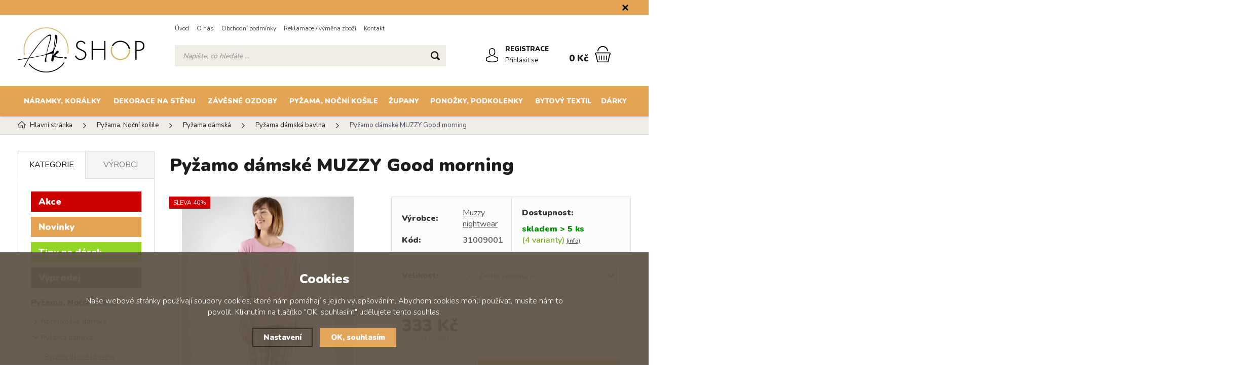

--- FILE ---
content_type: text/html; charset=utf-8
request_url: https://www.akshop.cz/pyzamo-damske-muzzy-good-morning/
body_size: 10394
content:
<!DOCTYPE html>
<html xmlns="http://www.w3.org/1999/xhtml">
   <head>
  <meta charset="utf-8" />
    <meta name="viewport" content="width=device-width, initial-scale=1.0, minimum-scale=1.0, maximum-scale=1.0, user-scalable=no" /> 
  <meta name="robots" content="index, follow" /><link rel="canonical" href="https://www.akshop.cz/pyzamo-damske-muzzy-good-morning/" />
  <title>Pyžamo dámské MUZZY Good morning - AKshop.cz</title>
  <meta name="description" content='Dámské bavlněné pyžamo MUZZY s dlouhým rukávem' />
  <meta name="keywords" content='pyžamo, dámské pyžamo, pyžamo s dlouhým rukávem' />
  <meta name="author" content="Shopion.cz" lang="cs" />
  <link rel="stylesheet" type="text/css" href="/css/screen.min.css?v=1769270379" />
  <link rel="stylesheet" href="/css/main.min.css?v=1769270379" />
  <link rel="stylesheet" href="/css/check.min.css?v=1769270379">  
  <!-- Global site tag (gtag.js) - Google Analytics -->
  <script async src="https://www.googletagmanager.com/gtag/js?id=G-D968C5F4EJ"></script>
  <script>
    window.dataLayer = window.dataLayer || [];
    function gtag(){dataLayer.push(arguments);}
    gtag("consent", "default", {
      "ad_storage":"denied",
      "analytics_storage":"denied",
      "ad_personalization":"denied",
      "ad_user_data":"denied",
      "personalization_storage":"denied"
    });
    gtag('js', new Date());
    gtag('config', 'G-D968C5F4EJ', { 'cookie_flags': 'SameSite=None;Secure'});
    
  </script><script>
      gtag('event', 'view_item', {
        'ecomm_prodid': "1498-5",
        'ecomm_totalvalue': 275.21,
        'ecomm_pagetype': "Product",
        'currency': 'CZK', 
        'value': 275.21,
        "items": [
          {
            "item_id": "1498-5",
            "item_name": "Pyžamo dámské MUZZY Good morning",
            "item_brand": "Muzzy nightwear",
            "item_category": "Pyžama, Noční košile",
            "item_category2": "Pyžama dámská",
            "item_category3": "Pyžama dámská bavlna",
            "item_category4": "",
            "item_variant": "XL",
            "price": 275.21 
          }
        ]
      });
      </script></head>
<body class="czk">
<div class="fixed-info-line sb-slide">
    <div class="layout-center">
        <div class="wrap"><p><span style="font-size: 18px;"><strong> </strong></span></p></div>
        <div class="close"><img src="/images/svg/x.svg" alt="x" width="15" /></div>
    </div>
    <div class="fixed-info-overlay "></div>
  </div><div class="header-wrap" id="top">
        <header id="header" class="sb-slide">
            <div class="layout-center">
                <div class="middle-box">
                    <div class="table-container">
                        <div class="col logo">
                            <a href="https://www.akshop.cz"><img src="/images/logo.png" alt="AKshop.cz" /></a>
                        </div>
                        <div class="col search">
                            <ul class="top-menu"><li ><a href="/" title="Úvod">Úvod</a></li><li ><a href="/o-nas/" title="O nás">O nás</a></li><li ><a href="/obchodni-podminky/" title="Obchodní podmínky">Obchodní podmínky</a></li><li ><a href="/reklamace/" title="Reklamace / výměna zboží">Reklamace / výměna zboží</a></li><li ><a href="/kontakt/" title="Kontakt">Kontakt</a></li></ul>
                          
                            <form method="get" action="https://www.akshop.cz/vyhledavani/" id="search">
                              <div class="naseptavac-wrap"><div id="naseptavacList"><div id="naseptavacDiv" style="visibility: hidden;"></div></div></div>
                              <p><input type="text" name="phrase" id="inp-search" class="" placeholder="Napište, co hledáte ..." /><button type="submit" class="btn"></button></p>
                            </form>

                        </div>
                        
                        <div class="col account">
                            <div class="account-wrap"><a href="javascript:;" onclick="$.fancybox.close();" data-fancybox data-type="ajax" data-src="/pages/login_quick.php" class="icon"><img src="/images/svg/prihlaseni.svg" alt="" /></a>
                                <a href="/registrace/"><strong class="upper">Registrace</strong></a>
                                <a href="javascript:;" onclick="$.fancybox.close();" data-fancybox data-type="ajax" data-src="/pages/login_quick.php">Přihlásit se</a></div>
                        </div><div class="col mobile-search">
                            <a href="#" id="search-toggle"><img src="/images/svg/hledani-mobile.svg" alt="#" /></a>
                        </div>

                        <div class="col basket-info">
                            <div class="wrap">
                                <div class="price-wrap"><a href="/nakupni-kosik/" class="price"><strong id="basket_cena">0 Kč</strong></a></div>
                                <div class="basket">
                                    <a href="/nakupni-kosik/"><span id="basket_pocet" style="display:none">0</span></a>
                                </div>
                            </div>
                        </div><div class="col nocontact"></div><div class="col mobile">
                            <a href="#" class="sb-toggle-right mobile-menu"><img src="/images/svg/hamburger.svg" alt="#" /></a>
                        </div>
                        <div class="overlay-search"></div>
                    </div>
                    <!--<div class="currency">
                      <a href="?mena=czk" class="current">CZK</a>
                      <a href="?mena=eur">EUR</a>
                    </div>-->
                </div>
                <div id="menu-space"><div id="menu">
                    <ul class="menu">
                      <li class="with-sub"><a href="/naramky-koralky/">Náramky, korálky</a><div class='sub'><div class='wrap'><ul><li class='tab'>
           <a href='/naramky-z-mineralu/'>
           <span>Náramky z minerálů</span></a></li><li class='tab'>
           <a href='/naramkove-sety/'>
           <span>Náramkové sety</span></a></li><li class='tab'>
           <a href='/naramky-prosivane-s-perlickami/'>
           <span>Náramky prošívané s perličkami</span></a></li><li class='tab'>
           <a href='/darkove-krabicky/'>
           <span>Dárkové krabičky</span></a></li></ul></div></div></li><li class="with-sub"><a href="/dekorace/">Dekorace na stěnu</a><div class='sub'><div class='wrap'><ul><li class='tab'>
           <a href='/dratene-stromy-zivota/'>
           <span>Drátěné stromy života</span></a></li></ul></div></div></li><li class="with-sub"><a href="/zavesne-ozdoby/">Závěsné ozdoby</a><div class='sub'><div class='wrap'><ul><li class='tab'>
           <a href='/vanocni-sady/'>
           <span>Vánoční sady</span></a></li></ul></div></div></li><li class="with-sub"><a href="/pyzama-nocni-kosile/">Pyžama, Noční košile</a><div class='sub'><div class='wrap'><ul><li class='tab'>
           <a href='/nocni-kosile-damske/'>
           <span>Noční košile dámské</span></a></li><li class='tab current'>
           <a href='/pyzama-damska/'>
           <span>Pyžama dámská</span></a></li><li class='tab'>
           <a href='/pyzama-panska/'>
           <span>Pyžama pánská</span></a></li><li class='tab'>
           <a href='/pyzama-detska/'>
           <span>Pyžama dětská</span></a></li></ul></div></div></li><li class="with-sub"><a href="/zupany/">Župany</a><div class='sub'><div class='wrap'><ul><li class='tab'>
           <a href='/damske-zupany/'>
           <span>Župany dámské</span></a></li><li class='tab'>
           <a href='/panske-zupany/'>
           <span>Župany pánské</span></a></li><li class='tab'>
           <a href='/detske-zupany/'>
           <span>Župany dětské</span></a></li><li class='tab'>
           <a href='/souprava-domaci-damska/'>
           <span>Soupravy domácí dámské</span></a></li></ul></div></div></li><li class="with-sub"><a href="/ponozky-podkolenky/">Ponožky, Podkolenky</a><div class='sub'><div class='wrap'><ul><li class='tab'>
           <a href='/ponozky-detske/'>
           <span>Ponožky dětské</span></a></li><li class='tab'>
           <a href='/ponozky-pro-dospele/'>
           <span>Ponožky pro dospělé</span></a></li><li class='tab'>
           <a href='/ponozky-panske-kotnikove/'>
           <span>Ponožky pánské kotníkové</span></a></li><li class='tab'>
           <a href='/ponozky-v-darkovem-baleni/'>
           <span>Ponožky v dárkovém balení</span></a></li></ul></div></div></li><li class="with-sub"><a href="/bytovy-textil/">Bytový textil</a><div class='sub'><div class='wrap'><ul><li class='tab'>
           <a href='/prehozy-na-postele/'>
           <span>Přehozy na postele</span></a></li><li class='tab'>
           <a href='/povleceni/'>
           <span>Povlečení</span></a></li><li class='tab'>
           <a href='/prosteradla/'>
           <span>Prostěradla</span></a></li><li class='tab'>
           <a href='/teflonove-ubrusy/'>
           <span>Teflonové ubrusy</span></a></li><li class='tab'>
           <a href='/polstarky/'>
           <span>Polštářky</span></a></li><li class='tab'>
           <a href='/koupelnove-zavesy/'>
           <span>Koupelnové závěsy</span></a></li></ul></div></div></li><li class="with-sub"><a href="/darky/">Dárky</a><div class='sub'><div class='wrap'><ul><li class='tab'>
           <a href='/hrejive-polstarky/'>
           <span>Hřejivé polštářky</span></a></li><li class='tab'>
           <a href='/top-darky/'>
           <span>TOP dárky</span></a></li><li class='tab'>
           <a href='/plysove-backory/'>
           <span>Plyšové bačkory</span></a></li><li class='tab'>
           <a href='/sklenene-pilniky/'>
           <span>Skleněné pilníky</span></a></li></ul></div></div></li>                    </ul><div class="overlay-menu-search"></div>
                    <span class="scroll-bg"></span>
                </div></div><div class="overlay-menu"></div></div>
        </header>
    </div>  <div id="sb-site" class="web-page">
  <div id="cover">
    <section class="np">  
  <div class="layout-center">
  <div class="breadcrumbs"><ul itemscope itemtype="http://schema.org/BreadcrumbList">
      <li itemprop="itemListElement" itemscope itemtype="http://schema.org/ListItem">
      <a itemprop="item" href="/" title="AKshop.cz"><img src="/images/svg/home2.svg" alt="" /><span itemprop="name">Hlavní stránka</span></a>
      <meta itemprop="position" content="1" /></li><li itemprop="itemListElement" itemscope itemtype="http://schema.org/ListItem"><a itemprop="item" class="normal" title="Pyžama, Noční košile" href="/pyzama-nocni-kosile/"><span itemprop="name">Pyžama, Noční košile</span></a><meta itemprop="position" content="2" /></li>
          <li itemprop="itemListElement" itemscope itemtype="http://schema.org/ListItem"><a itemprop="item" class="normal" title="Pyžama dámská" href="/pyzama-damska/"><span itemprop="name">Pyžama dámská</span></a><meta itemprop="position" content="3" /></li>
          <li itemprop="itemListElement" itemscope itemtype="http://schema.org/ListItem"><a itemprop="item" class="normal" title="Pyžama dámská bavlna" href="/pyzama-damska-bavlna/"><span itemprop="name">Pyžama dámská bavlna</span></a><meta itemprop="position" content="4" /></li>
          
          <li>Pyžamo dámské MUZZY Good morning</li></ul></div><div class="clear-x"></div><div id="main"><div id="content"><div itemscope itemtype="http://schema.org/Product">
    <h1 class="detail-h1" itemprop="name">Pyžamo dámské MUZZY Good morning</h1>
    <div id="detail-wrap">
    <div id="detail">
    <div class="left-side"><div class="big-image"><div id="detail_photo"><a rel="gallery" class="jqzoom" data-fancybox="gallery" href="https://www.akshop.cz/gallery/products/middle/42.jpg" data-caption='Pyžamo dámské MUZZY Good morning'>
              <picture>
                  <source srcset="/gallery/products/middle/webp/42.webp" type="image/webp">
                  <img itemprop="image" src="/gallery/products/middle/42.jpg" srcset="/gallery/products/thumbs/42.jpg 640w, /gallery/products/middle/42.jpg 1200w" alt="Pyžamo dámské MUZZY Good morning" />
              </picture>
              </a></div><ul class="tag upper"><li><span class="red"><span>Sleva 40%</span></span></li></ul></div><div class="clear-x"></div><div class="clear-x"></div><div style="margin-top:10px" id="rating_of_products"><div class="ratingblock">
    <ul class="unit-rating" style="width:155px">
    <li class="current-rating" style="width:31px">1/5</li><li><a onclick="getRating(1,1498,5);" title="1 z 5" class="r1-unit">1</a></li><li><a onclick="getRating(2,1498,5);" title="2 z 5" class="r2-unit">2</a></li><li><a onclick="getRating(3,1498,5);" title="3 z 5" class="r3-unit">3</a></li><li><a onclick="getRating(4,1498,5);" title="4 z 5" class="r4-unit">4</a></li><li><a onclick="getRating(5,1498,5);" title="5 z 5" class="r5-unit">5</a></li></ul><p class="smaller right">1/5 (1 hlas)</p></div><div style="display:none" itemprop="aggregateRating" itemscope itemtype="http://schema.org/AggregateRating"><span itemprop="ratingValue">1</span>/5 (počet: <span itemprop="ratingcount">1</span>)</div></div><div class="clear-x"></div><div style="display:none" itemprop="brand" itemscope itemtype="http://schema.org/Brand"><span itemprop="name">Muzzy nightwear</span></div>
    <span style="display:none" itemprop="sku">31009001</span>
    </div>
    
		<div class="right-side">
    
    <span style="display:none" itemprop="description">Dámské bavlněné pyžamo MUZZY s dlouhým rukávem</span>
    <p class="seodesc" style="display:none">Dámské bavlněné pyžamo MUZZY s dlouhým rukávem</p>
    <div class="detail-box"><div itemprop="offers" itemscope itemtype="http://schema.org/Offer">
    <span style="display:none" itemprop="url">https://www.akshop.cz/pyzamo-damske-muzzy-good-morning</span>
    <div class="info">
          <div>
          <table>
          <tr><td style="width:80px">Výrobce:</td><td><a href="/vyrobci/muzzy-nightwear/">Muzzy nightwear</a></td></tr>
          <tr><td class="firstrow">Kód:</td><td><strong id="detail_number">31009001</strong></td></tr>
          </table>
          </div>
          <div>
                  <strong>Dostupnost:</strong>
                  <div class="availability" id="detail_store">
                  <span  style="color:#009504">
                  <!--<img src="/images/svg/skladem.svg" alt="" />-->
                  <link itemprop="availability" href="http://schema.org/InStock" />
                  <strong>skladem   > 5 ks<br /><span class="gray">(4 varianty)</span></strong> <span><a class="smaller" data-fancybox data-type="ajax" href="javascript:;" data-src="/dostupnost/0/"> (info)</a></span>
                  </span>
                  </div>
              </div>
          </div><form method="post" action="#"><input id="productid" type="hidden" value="1498" name="dokosiku" /><div class="variant"><table><tr><td>
           Velikost:</td><td>
           <div class="select-style"><select name="varianta" id="varianta" onchange="checkProductVariantData(1498,this)">
           <option value="">--- Zvolte variantu ---</option><option value="2">S (skladem   1 ks)</option><option value="3">M (skladem   2 ks)</option><option value="4">L (skladem   2 ks)</option><option value="5">XL (skladem   1 ks)</option></select></div></td></tr></table></div><div class="price-box"><div id='detail_price'><div><span class="original-price">555 Kč</span></div><div class="price" itemprop="price" content="333">333 Kč</div>
      <div class="price-nodph">včetně 21 % DPH</div><meta itemprop="priceCurrency" content="CZK" /></div>
      </div><div class="btn-wrap" id="detail_submit">
          
            <div class="spinner-wrap">
                <div class="input-group spinner">
                    <input type="text" value="1" id="det_input" class="form-control">
                    <div class="input-group-btn-vertical">
                        <div class="btn btn-default"></div>
                        <div class="btn btn-default"></div>
                    </div>
                </div>
                <button type="submit" class="button v3 buy upper"><img src="/images/svg/do-kosiku.svg" alt="" /><span>Vložit</span> do košíku</button>
            </div>
            
            <div class="clear-x"></div>
            </div></form></div><div class="wrap"><div class="rating nopadd"></div><div class="free-delivery">Nakupte za 2 000 Kč a budete mít dopravu ZDARMA.</div><div class="clear"></div><div class="info_text">
        <table>
        <tr><td class="firstrow">Výrobce:</td>
        <td class="info_value"><a href="http://muzzy.pl">Muzzy nightwear</a>
        </td></tr>
        <tr><td class="firstrow">Adresa výrobce:</td>
        <td class="info_value">ulice Kombajnowa 3, 95-030 Stara Gadka u Lodže
        </td></tr>
        <tr><td class="firstrow">E-mail:</td>
        <td class="info_value"><a href="mailto:sklep@muzzy.pl">sklep@muzzy.pl</a>
        </td></tr>
        
        
        
        </table></div><div class="clear"></div></div></div></div></div>
		<a name="location"></a><div class="tabs1">
                                <div id="tab-container" class="tab-container">
                                    <ul class='etabs'>
			<li id="li_1" class="tab"><a class="active" href="" onclick="setDetailBox(1,1498);return false;">Popis</a></li>
      			<li id="li_3" class="tab"><a href="" onclick="setDetailBox(3,1498);return false;"><span>Diskuze<span class="zero">0</span></span></a></li>      <li id="li_4" class="tab"><a href="" onclick="setDetailBox(4,1498);return false;">Poslat dotaz</a></li>                           
			    </ul>
       <div class="clear-x"></div><div class="cont" id="detailcontent"><div class="row">                         
                                  
	<div class="col-100"><p>Dámské pyžamo Muzzy, model 118. Provedení pyžama - dlouhý rukáv, dlouhé kalhoty. Vršek ve světle růžové barvě, kalhoty s kostkovaným vzorem. Materiál 100% bavlna.</p><div class="clear-x"></div></div>	<div class="clear-x"></div></div></div></div></div>
  <div class="clear-x"></div></div></div><div class="clear-x"></div><div class="detail-carousel"><div class="title-medium">Mohlo by Vás zajímat</div><div class="similars-wrap"><div class="products carousel v4"><div class="item">
            <div class="border">
                <div class="wrap"><div class="image-box">
                        <a class="image" title='Pyžamo dámské MUZZY letní modré' href="/pyzamo-damske-muzzy-letni-modre/">
                        <picture class="lozad" style="display: block; min-height: 1rem"  data-alt="/gallery/products/thumbs/60.jpg" data-iesrc="/gallery/products/thumbs/60.jpg">
                            <source srcset="/gallery/products/thumbs/webp/60.webp 1x, /gallery/products/thumbs/webp/60@2x.webp 2x" type="image/webp">
                            <noscript><img src="/gallery/products/thumbs/60.jpg" alt='Pyžamo dámské MUZZY letní modré' /></noscript>
                        </picture></a><ul class="tag upper"><li><span class="red"><span>Sleva 30%</span></span></li></ul></div>
                    <div class="info-wrap">
                        <h3><a title='Pyžamo dámské MUZZY letní modré' href="/pyzamo-damske-muzzy-letni-modre/">Pyžamo dámské MUZZY letní modré</a></h3>
                        <span class="availability instock" style="color:#009504">skladem   2 ks<br /><span class="gray">(2 varianty)</span></span>
                    </div>
                    <div class="info-box">
                        <div>
                            <div class="original-price">249 Kč</div> 
                            <div class="price">174 Kč</div>
                            
                        </div>
                      </div>
                      <div class="hidden-box">
                        <div class="height-wrap">
                        <button  id="produkt_1516_4702" class="button yellow upper dokosiku" type="submit">Do košíku</button></div>
                    </div>
                </div>
            </div>
        </div><div class="item">
            <div class="border">
                <div class="wrap"><div class="image-box">
                        <a class="image" title='Pyžamo dámské MUZZY Růže' href="/pyzamo-damske-muzzy-ruze/">
                        <picture class="lozad" style="display: block; min-height: 1rem"  data-alt="/gallery/products/thumbs/41.jpg" data-iesrc="/gallery/products/thumbs/41.jpg">
                            <source srcset="/gallery/products/thumbs/webp/41.webp 1x, /gallery/products/thumbs/webp/41@2x.webp 2x" type="image/webp">
                            <noscript><img src="/gallery/products/thumbs/41.jpg" alt='Pyžamo dámské MUZZY Růže' /></noscript>
                        </picture></a><ul class="tag upper"><li><span class="red"><span>Sleva 40%</span></span></li></ul></div>
                    <div class="info-wrap">
                        <h3><a title='Pyžamo dámské MUZZY Růže' href="/pyzamo-damske-muzzy-ruze/">Pyžamo dámské MUZZY Růže</a></h3>
                        <span class="availability instock" style="color:#009504">skladem   > 5 ks<br /><span class="gray">(4 varianty)</span></span>
                    </div>
                    <div class="info-box">
                        <div>
                            <div class="original-price">555 Kč</div> 
                            <div class="price">333 Kč</div>
                            
                        </div>
                      </div>
                      <div class="hidden-box">
                        <div class="height-wrap">
                        <button  id="produkt_1497_88" class="button yellow upper dokosiku" type="submit">Do košíku</button></div>
                    </div>
                </div>
            </div>
        </div><div class="item">
            <div class="border">
                <div class="wrap"><div class="image-box">
                        <a class="image" title='Pyžamo dámské MUZZY letní červené' href="/pyzamo-damske-muzzy-letni-cervene/">
                        <picture class="lozad" style="display: block; min-height: 1rem"  data-alt="/gallery/products/thumbs/61.jpg" data-iesrc="/gallery/products/thumbs/61.jpg">
                            <source srcset="/gallery/products/thumbs/webp/61.webp 1x, /gallery/products/thumbs/webp/61@2x.webp 2x" type="image/webp">
                            <noscript><img src="/gallery/products/thumbs/61.jpg" alt='Pyžamo dámské MUZZY letní červené' /></noscript>
                        </picture></a><ul class="tag upper"><li><span class="red"><span>Sleva 30%</span></span></li></ul></div>
                    <div class="info-wrap">
                        <h3><a title='Pyžamo dámské MUZZY letní červené' href="/pyzamo-damske-muzzy-letni-cervene/">Pyžamo dámské MUZZY letní červené</a></h3>
                        <span class="availability instock" style="color:#009504">skladem   2 ks<br /><span class="gray">(2 varianty)</span></span>
                    </div>
                    <div class="info-box">
                        <div>
                            <div class="original-price">249 Kč</div> 
                            <div class="price">174 Kč</div>
                            
                        </div>
                      </div>
                      <div class="hidden-box">
                        <div class="height-wrap">
                        <button  id="produkt_1517_718" class="button yellow upper dokosiku" type="submit">Do košíku</button></div>
                    </div>
                </div>
            </div>
        </div><div class="item">
            <div class="border">
                <div class="wrap"><div class="image-box">
                        <a class="image" title='Pyžamo dámské MUZZY Sova' href="/pyzamo-damske-muzzy-sova/">
                        <picture class="lozad" style="display: block; min-height: 1rem"  data-alt="/gallery/products/thumbs/43.jpg" data-iesrc="/gallery/products/thumbs/43.jpg">
                            <source srcset="/gallery/products/thumbs/webp/43.webp 1x, /gallery/products/thumbs/webp/43@2x.webp 2x" type="image/webp">
                            <noscript><img src="/gallery/products/thumbs/43.jpg" alt='Pyžamo dámské MUZZY Sova' /></noscript>
                        </picture></a><ul class="tag upper"><li><span class="red"><span>Sleva 40%</span></span></li></ul></div>
                    <div class="info-wrap">
                        <h3><a title='Pyžamo dámské MUZZY Sova' href="/pyzamo-damske-muzzy-sova/">Pyžamo dámské MUZZY Sova</a></h3>
                        <span class="availability instock" style="color:#009504">skladem   4 ks<br /><span class="gray">(2 varianty)</span></span>
                    </div>
                    <div class="info-box">
                        <div>
                            <div class="original-price">555 Kč</div> 
                            <div class="price">333 Kč</div>
                            
                        </div>
                      </div>
                      <div class="hidden-box">
                        <div class="height-wrap">
                        <button  id="produkt_1499_2860" class="button yellow upper dokosiku" type="submit">Do košíku</button></div>
                    </div>
                </div>
            </div>
        </div></div><div class="clear-x"></div></div><div class="clear-x"></div></div></div><div id="aside"><div class="menu-tabs upper">
    <a href="#" id="typeOfNavigation0" class='current' onclick="typeOfNavigation(0);return false;">Kategorie</a>
    <a href="#" id="typeOfNavigation1"  onclick="typeOfNavigation(1);return false;">Výrobci</a>
</div><div class="main-menu">
<a  class="red" href="/katalog/akce/" title='Akce'>Akce</a><a  class="yellow" href="/katalog/novinky/" title='Novinky'>Novinky</a><a  class="green" href="/katalog/tipy-na-darek/" title='Tipy na dárek'>Tipy na dárek</a><a  class="black" href="/katalog/vyprodej/" title='Výprodej'>Výprodej</a><ul><li class="current">
      <a href="/pyzama-nocni-kosile/" title='Pyžama, Noční košile'>Pyžama, Noční košile</a><ul><li><a href="/nocni-kosile-damske/" title='Noční košile dámské'>Noční košile dámské</a></li><li class="current"><a href="/pyzama-damska/" title='Pyžama dámská'>Pyžama dámská</a><ul><li class="current"><a href="/pyzama-damska-bavlna/" title='Pyžama dámská bavlna'>Pyžama dámská bavlna</a><li><a href="/pyzama-damska-zateplena/" title='Pyžama dámská zateplená'>Pyžama dámská zateplená</a></li></ul></li><li><a href="/pyzama-panska/" title='Pyžama pánská'>Pyžama pánská</a></li><li><a href="/pyzama-detska/" title='Pyžama dětská'>Pyžama dětská</a></li></ul></li><li><a href="/naramky-koralky/" title='Náramky, korálky'>Náramky, korálky</a><ul style="display:none"><li><a href="/naramky-z-mineralu/" title='Náramky z minerálů'>Náramky z minerálů</a></li><li><a href="/naramkove-sety/" title='Náramkové sety'>Náramkové sety</a></li><li><a href="/naramky-prosivane-s-perlickami/" title='Náramky prošívané s perličkami'>Náramky prošívané s perličkami</a></li><li><a href="/darkove-krabicky/" title='Dárkové krabičky'>Dárkové krabičky</a></li></ul></li><li><a href="/dekorace/" title='Dekorace na stěnu'>Dekorace na stěnu</a><ul style="display:none"><li><a href="/dratene-stromy-zivota/" title='Drátěné stromy života'>Drátěné stromy života</a></li></ul></li><li><a href="/zavesne-ozdoby/" title='Závěsné ozdoby'>Závěsné ozdoby</a><ul style="display:none"><li><a href="/vanocni-sady/" title='Vánoční sady'>Vánoční sady</a></li></ul></li><li><a href="/zupany/" title='Župany'>Župany</a><ul style="display:none"><li><a href="/damske-zupany/" title='Župany dámské'>Župany dámské</a></li><li><a href="/panske-zupany/" title='Župany pánské'>Župany pánské</a></li><li><a href="/detske-zupany/" title='Župany dětské'>Župany dětské</a></li><li><a href="/souprava-domaci-damska/" title='Soupravy domácí dámské'>Soupravy domácí dámské</a></li></ul></li><li><a href="/ponozky-podkolenky/" title='Ponožky, Podkolenky'>Ponožky, Podkolenky</a><ul style="display:none"><li><a href="/ponozky-detske/" title='Ponožky dětské'>Ponožky dětské</a></li><li><a href="/ponozky-pro-dospele/" title='Ponožky pro dospělé'>Ponožky pro dospělé</a></li><li><a href="/ponozky-panske-kotnikove/" title='Ponožky pánské kotníkové'>Ponožky pánské kotníkové</a></li><li><a href="/ponozky-v-darkovem-baleni/" title='Ponožky v dárkovém balení'>Ponožky v dárkovém balení</a></li></ul></li><li><a href="/bytovy-textil/" title='Bytový textil'>Bytový textil</a><ul style="display:none"><li><a href="/prehozy-na-postele/" title='Přehozy na postele'>Přehozy na postele</a></li><li><a href="/povleceni/" title='Povlečení'>Povlečení</a></li><li><a href="/prosteradla/" title='Prostěradla'>Prostěradla</a></li><li><a href="/teflonove-ubrusy/" title='Teflonové ubrusy'>Teflonové ubrusy</a></li><li><a href="/polstarky/" title='Polštářky'>Polštářky</a></li><li><a href="/koupelnove-zavesy/" title='Koupelnové závěsy'>Koupelnové závěsy</a></li></ul></li><li><a href="/darky/" title='Dárky'>Dárky</a><ul style="display:none"><li><a href="/hrejive-polstarky/" title='Hřejivé polštářky'>Hřejivé polštářky</a></li><li><a href="/top-darky/" title='TOP dárky'>TOP dárky</a></li><li><a href="/plysove-backory/" title='Plyšové bačkory'>Plyšové bačkory</a></li><li><a href="/sklenene-pilniky/" title='Skleněné pilníky'>Skleněné pilníky</a></li></ul></li></ul></div>
</div><div class="clear-x"></div></div></div></section><footer class="myfooter">
                <div class="bg">
                    <div class="layout-center"><form action="/pages/exec.php" onsubmit="return validate_email(this)" id="newsletter_form" method="post" class="newsletter" data-aos="fade-in">
                            <div class="border">
                                <div class="cont">
                                    <div>
                                        <p><strong class="upper">Newsletter</strong>Novinky na Váš e-mail.</p>
                                    </div>
                                    
                                     <div><div class="check-wrap"><div class="pure-checkbox">
                                        <input type="checkbox" name="gdpr" value="1" id="footer_gdpr" /><label class="width_auto tooltip" for="footer_gdpr"> Přeji si dostávat informace o novinkách a akčních nabídkách a souhlasím se <a class="normal blank" title="Budeme Vám pravidelně (1x měsíčně, po dobu jednoho roku) posílat e-maily o tom, co je u nás zajímavého. K tomu ale potřebujeme Váš souhlas, který můžete kdykoliv odvolat. Před odesláním si přečtěte Zásady ochrany osobních údajů." href="/gdpr#newsletter">zpracováním osobních údajů za účelem zasílání informací o speciálních akcích a slevách</a></label>
                                    </div></div></div>
                                    
                                    <div>
                                        <div class="wrap">
                                          <p>
                                          <input name="CSRFtoken" type="hidden" value="53f1b407a3ac902d8f342edb88313415d175443429ae0715dcf3460a9d6315eb" />
                                          <input type="text" name="noval" class="displaynone" value="" />
                                          <input type="hidden" name="hp" value="1" />
                                          <input require type="email" name="email_news" id="email_news" placeholder="Zadejte Váš e-mail" /><button name="zasilat_novinky_emailem" type="submit" class="button v3 upper">Odebírat</button>
                                          </p>
                                        </div>
                                    </div>
                                </div>
                            </div>
                        </form>
                        <div class="container" data-aos="fade-in">
                            <div class="col">
                                <p class="title upper">Informace</p>
                                <ul><li><a href="/platby/" title="Způsoby platby">Způsoby platby</a></li><li><a href="/doprava/" title="Možnosti dopravy">Možnosti dopravy</a></li></ul>
                                <div class="clear-x"></div>
                            </div>
                            
                            
                            <div class="col">
                                <p class="title upper">Rychlé odkazy</p>
                                <ul><li><a href="/registrace/" title="Registrace">Registrace</a></li><li><a href="/blog/" title="Blog">Blog</a></li></ul>
                                <div class="clear-x"></div>
                            </div>
                            
                            
                            <div class="col">
                                <p class="title upper">Zákaznický servis</p>
                                <ul><li><a href="/jak-nakupovat/" title="Jak nakupovat">Jak nakupovat</a></li><li><a href="/gdpr/" title="Ochrana osobních údajů">Ochrana osobních údajů</a></li><li><a href="/cookies/" title="Zásady souborů Cookies">Zásady souborů Cookies</a></li><li><a href="/zapomenute-heslo/" title="Zapomenuté heslo">Zapomenuté heslo</a></li></ul>
                                <div class="clear-x"></div>
                            </div>
                            
                            
                        <div class="col socials">
                                <p class="title upper">Sledujte nás</p>
<p>Facebook</p>
                            </div>
                            <div class="col contact">
                                <p class="title upper">Kontakt</p>
                                <p class="np"><a href="tel:728 935 359" class="tel">728 935 359</a></p>
                                <p class="np"><a href="mailto:akshop@akshop.cz" class="email">akshop@akshop.cz</a></p><div class="clear-x"></div>
                            </div>
                            <div class="clear-x"></div>
                        </div><div class="box">
                            <div>
                                <p class="copyright">© 2026, AKshop.cz</p>
                            </div>
                            <div>
                                <p class="logos">
                                    <a class="blank shopion" href="//www.shopion.cz"></a>
                                    <a class="blank vortex" href="//www.vortexvision.cz"></a>
                                </p>
                            </div>
                        </div>
                        <div class="clear-x"></div>
                    </div>
                </div>
            </footer><div class="clear-x"></div><div class="overlay"></div>
</div><a href="#top" class="scroll scroll-top"><img src="/images/scroll-up.png" alt="" /></a>
</div>
<div class="sb-slidebar sb-right">
<h4>Menu<img src="/images/close.png" class="close sb-close" alt="X" /></h4><ul class="top"><li><a class="red" href="/katalog/akce/">Akce</a></li><li><a class="yellow" href="/katalog/novinky/">Novinky</a></li><li><a class="green" href="/katalog/tipy-na-darek/">Tipy na dárek</a></li><li><a class="black" href="/katalog/vyprodej/">Výprodej</a></li></ul></div><span style="display:none" id="seznam_rtg_id">114929</span>  <script type="text/javascript" src="https://c.seznam.cz/js/rc.js"></script>
  <script>
  var retargetingConf = {
    rtgId: 114929, consent: 0,itemId = "1498-5",pageType = "offerdetail"  };
  window.sznIVA.IS.clearIdentities(['said', 'secid', 'eid', 'aid', 'tid']);  if (window.rc && window.rc.retargetingHit) {
   window.rc.retargetingHit(retargetingConf);
  }
  </script>
  <script type="text/javascript" src="/js/jquery.js"></script><script type='text/javascript' src='/scripts/ajax.js'></script><link rel="stylesheet" href="/scripts/fancybox/jquery.fancybox.min.css" />
<script src="/scripts/fancybox/jquery.fancybox.min.js"></script><link rel="stylesheet" href="/js/cookies-plugin/cookies-plugin.min.css" />
  <script src="/js/cookies-plugin/cookies-plugin.min.js"></script><div id="xx-cookies-plugin">
                <div style="display:none" id="cookies_config"></div>
        <span id="cp-show-button"><img src="/js/cookies-plugin/cookies.svg" alt="" /><span>Nastavení Cookies</span></span>
        <div class="cp-cover"></div>
        <div class="cp-content-wrap">
            <div class="cp-content">
                <div class="cp-title">Cookies</div>
                <p>Naše webové stránky používají soubory cookies, které nám pomáhají s jejich vylepšováním. Abychom cookies mohli používat, musíte nám to povolit. Kliknutím na tlačítko "OK, souhlasím" udělujete tento souhlas.</p>                <a href="#" class="cp-button" id="cp-show-settings">Nastavení</a>
                <a href="#" class="cp-button cp-button-ok cp-allow-all">OK, souhlasím</a>
                            </div>
        </div>
        <div id="cp-settings">
            <div class="cp-settings-container">
                <div>
                    <div class="cp-wrap-side">
                        <span class="cp-close">×</span>
                        <div class="cp-wrap">
                            <div class="cp-box">
                                <div class="cp-title-h2">Nastavení souborů cookies</div><div class="cp-p">
                                <p>Cookies jsou malé soubory, které webové stránky (i ty naše) ukládají ve Vašem webovém prohlížeči. Obsahy těchto souborů jsou vyměňovány mezi Vaším prohlížečem a našimi servery, případně se servery našich partnerů. Některé cookies potřebujeme, abychom webová stránka mohla správně fungovat, některé potřebujeme k marketingové a statistické analytice. Zde si můžete nastavit, které cookies budeme moci používat.</p>                                </div>
                            </div>
                          
                            <div class="cp-toggle-wrap">
                                  <div class="cp-toggle-title cp-ok">
                                      <div>Nezbytné cookies</div>
                                  </div>
                                  <div class="cp-box">
                                  
                                  
                                  
                                  <div class="cp-title-h3">Nezbytné cookies</div><div class="cp-p">Jedná se o technické soubory, které jsou nezbytné ke správnému chování našich webových stránek a všech jejich funkcí. Používají se mimo jiné k ukládání produktů v nákupním košíku, zobrazování produktů na přání, ovládání filtrů, osobního nastavení a také nastavení souhlasu s uživáním cookies. Pro tyto cookies není zapotřebí Váš souhlas a není možné jej ani odebrat.</div>
<div class="cp-title-h4">Ovlivňuje funkce:</div>
<ul>
<li>Konfigurační cookies</li>
</ul><span class='cp-show-cookies-table' data-hide='Skrýt cookies' data-show='Zobrazit cookies'>Zobrazit cookies</span>
          <div class='cp-cookies-table'><table><tr>
            <th>Název cookie</th>
            <th>Typ cookie</th>
            <th>Doba platnosti</th>
            <th>Účel</th>
            </tr><tr>
            <td class='bold color'>PHPSESSID</td>
            <td class='bold color'>Nezbytné cookies</td>
            <td>Po dobu návštěvy</td>
            <td class='smaller'>Cookie se používá k uložení a identifikaci jedinečného ID relace uživatele za účelem správy uživatelské relace na webu.</td>
            </tr></table></div></div></div><div class="cp-toggle-wrap">
                                  <div class="cp-toggle-title">
                                      <div>Analytické cookies</div>
                                  </div>
                                  <div class="cp-box">
                                  
                                  <div class="cp-checkbox-wrap">Vypnuto
                                  <input type="checkbox" class="cp-cookie-data" id="cpAnalytics" />
                                  <label for="cpAnalytics">Toggle</label>Zapnuto</div>
                                  
                                  <div class="cp-title-h3">Analytické cookies</div><div class="cp-p">Analytické cookies nám umožňují měření výkonu našeho webu a našich reklamních kampaní. Jejich pomocí určujeme počet návštěv a zdroje návštěv našich internetových stránek. Data získaná pomocí těchto cookies zpracováváme souhrnně, bez použití identifikátorů, které ukazují na konkrétní uživatelé našeho webu. Pokud vypnete používání analytických cookies ve vztahu k Vaší návštěvě, ztrácíme možnost analýzy výkonu a optimalizace našich opatření.</div>
<div class="cp-title-h4">Ovlivňuje funkce:</div>
<ul>
<li>Google Analytics - analytická návštěvnost</li>
</ul></div></div><div class="cp-toggle-wrap">
                                  <div class="cp-toggle-title">
                                      <div>Personalizované cookies</div>
                                  </div>
                                  <div class="cp-box">
                                  
                                  <div class="cp-checkbox-wrap">Vypnuto
                                  <input type="checkbox" class="cp-cookie-data" id="cpPersonal" />
                                  <label for="cpPersonal">Toggle</label>Zapnuto</div>
                                  
                                  <div class="cp-title-h3">Personalizované cookies</div><div class="cp-p">Používáme rovněž soubory cookie a další technologie, abychom přizpůsobili náš obchod potřebám a zájmům našich zákazníků a připravili tak pro Vás výjimečné nákupní zkušenosti. Díky použití personalizovaných souborů cookie se můžeme vyvarovat vysvětlování nežádoucích informací, jako jsou neodpovídající doporučení výrobků nebo neužitečné mimořádné nabídky. Navíc nám používání personalizovaných souborů cookie umožňuje nabízet Vám dodatečné funkce, jako například doporučení výrobků přizpůsobených Vašim potřebám. </div></div></div><div class="cp-toggle-wrap">
                                  <div class="cp-toggle-title">
                                      <div>Marketingové cookies</div>
                                  </div>
                                  <div class="cp-box">
                                  
                                  <div class="cp-checkbox-wrap">Vypnuto
                                  <input type="checkbox" class="cp-cookie-data" id="cpMarketing" />
                                  <label for="cpMarketing">Toggle</label>Zapnuto</div>
                                  
                                  <div class="cp-title-h3">Marketingové cookies</div><div class="cp-p">Marketingové (reklamní) cookies používáme my nebo naši partneři, abychom Vám mohli zobrazit vhodné obsahy nebo reklamy jak na našich stránkách, tak na stránkách třetích subjektů. Díky tomu můžeme vytvářet profily založené na Vašich zájmech, tak zvané pseudonymizované profily. Na základě těchto informací není zpravidla možná bezprostřední identifikace Vaší osoby, protože jsou používány pouze pseudonymizované údaje. Pokud nevyjádříte souhlas, nebudete příjemcem obsahů a reklam přizpůsobených Vašim zájmům.</div>
<div class="cp-title-h4">Ovlivňuje funkce:</div>
<ul>
<li>Google Ads</li>
</ul></div></div>
                            <div class="cp-box">
                                <div class="cp-buttons">
                                    <a href="#" class="cp-button cp-button-ok cp-save">Uložit nastavení</a>
                                    <a href="#" class="cp-button cp-button-ok cp-allow-all">Souhlasím s použitím všech cookies</a>
                                </div>
                                <p class="center" style="margin-top:20px">Souhlas můžete odmítnout <a href="#" class="cp-deny-all">zde</a>.</p>                            </div>
                        </div>
                    </div>
                </div>
            </div>
        </div>
    </div><script type="text/javascript" src="/scripts/funkce.js"></script>
<script type="text/javascript" src="/js/lozad.min.js"></script>
<script type="text/javascript" src="/scripts/funkce_detail.js"></script>
<script type="text/javascript" src="/scripts/search.js"></script><link rel="stylesheet" href="/js/aos/aos.css" />
<script src="/js/aos/aos.js"></script>
<script src="/js/js.cookie.min.js"></script>
<script src="/scripts/neat-tooltip.js"></script><link rel="stylesheet" href="/js/slidebars/slidebars.min.css">
<script src="/js/slidebars/slidebars.min.js"></script><script src="/js/owl/owl.carousel.min.js"></script>
    <link rel="stylesheet" href="/js/owl/assets/owl.carousel.css" /><script type='text/javascript' src='/scripts/ajax_validator/messages_front.js'></script>
<script type="text/javascript" src="/js/simpleBar.js"></script>
<script type="text/javascript" src="/js/custom.js?v=1.1"></script>
<!--[if lt IE 9]>
<script src="/js/html5shiv.js"></script>
<![endif]-->
<!--[if (gte IE 6)&(lte IE 8)]>
<script type="text/javascript" src="/js/selectivizr.min.js"></script>
<![endif]--></body></html>

--- FILE ---
content_type: text/css
request_url: https://www.akshop.cz/css/check.min.css?v=1769270379
body_size: 856
content:
.position-center-vertical {
  position: absolute;
  top: -3px;
  transform: translateY(-50%);
  -webkit-transform: translateY(-50%);
  -moz-transform: translateY(-50%);
  -o-transform: translateY(-50%);
}
.pure-checkbox *,
.pure-radiobutton * {
  box-sizing: border-box;
}
.pure-checkbox *:before,
.pure-radiobutton *:before,
.pure-checkbox *:after,
.pure-radiobutton *:after {
  box-sizing: border-box;
}
.pure-checkbox input[type="checkbox"],
.pure-radiobutton input[type="checkbox"],
.pure-checkbox input[type="radio"],
.pure-radiobutton input[type="radio"] {
  border: 0;
  clip: rect(0 0 0 0);
  height: 1px;
  margin: -1px;
  overflow: hidden;
  padding: 0;
  position: absolute;
  width: 1px;
}
.pure-checkbox input[type="checkbox"]:checked + label:before,
.pure-radiobutton input[type="checkbox"]:checked + label:before,
.pure-checkbox input[type="radio"]:focus:active + label:before,
.pure-radiobutton input[type="radio"]:focus:active + label:before,
.pure-checkbox input[type="checkbox"]:hover + label:before,
.pure-radiobutton input[type="checkbox"]:hover + label:before,
.pure-checkbox input[type="radio"]:hover + label:before,
.pure-radiobutton input[type="radio"]:hover + label:before {
  border-color: #e3a353;
  background-color: #ffffff;
}
.pure-checkbox input[type="checkbox"]:active + label:before,
.pure-radiobutton input[type="checkbox"]:active + label:before,
.pure-checkbox input[type="radio"]:active + label:before,
.pure-radiobutton input[type="radio"]:active + label:before {
  transition-duration: 0s;
}
.pure-checkbox input[type="checkbox"] + label,
.pure-radiobutton input[type="checkbox"] + label,
.pure-checkbox input[type="radio"] + label,
.pure-radiobutton input[type="radio"] + label {
  position: relative;
  padding: 0px 0px 0px 29px;
  vertical-align: middle;
  user-select: none;
  cursor: pointer;
  font-size:13px;  
  line-height: 18px;
   color:#2e3032;
   font-weight:500;
   display:inline-block;
}
@media only screen and (max-width: 1050px){
.pure-checkbox input[type="checkbox"] + label,
.pure-radiobutton input[type="checkbox"] + label,
.pure-checkbox input[type="radio"] + label,
.pure-radiobutton input[type="radio"] + label {
  font-size:12px !important;  
}
}

.pure-checkbox input[type="checkbox"]:hover + label,
.pure-radiobutton input[type="checkbox"]:hover + label,
.pure-checkbox input[type="radio"]:hover + label,
.pure-radiobutton input[type="radio"]:hover + label {
  color:#000000;
}

.pure-checkbox input[type="checkbox"]:hover + label a,
.pure-radiobutton input[type="checkbox"]:hover + label a,
.pure-checkbox input[type="radio"]:hover + label a,
.pure-radiobutton input[type="radio"]:hover + label a {
  color:#000000;
}

.pure-checkbox input[type="checkbox"] + label:before,
.pure-radiobutton input[type="checkbox"] + label:before,
.pure-checkbox input[type="radio"] + label:before,
.pure-radiobutton input[type="radio"] + label:before {
  box-sizing: content-box;
  content: '';
  color: #e3a353;
  position: absolute;
  top: -3px;
  left: 0;
  width: 18px;
  height: 18px;
  margin-top: 2px;
  border: 1px solid #B5B5B5;
  background: #fff;
  text-align: center;
  transition: all 0.4s ease;
}
.pure-checkbox input[type="checkbox"] + label:after,
.pure-radiobutton input[type="checkbox"] + label:after,
.pure-checkbox input[type="radio"] + label:after,
.pure-radiobutton input[type="radio"] + label:after {
  box-sizing: content-box;
  content: '';
  background-color: #e3a353;
  position: absolute;
  top: 8px;
  left: 5px;
  width: 10px;
  height: 10px;
  margin-top: -4px;
  transform: scale(0);
  transform-origin: 50%;
  transition: transform 200ms ease-out;
}
.pure-checkbox input[type="checkbox"]:disabled + label:before,
.pure-radiobutton input[type="checkbox"]:disabled + label:before,
.pure-checkbox input[type="radio"]:disabled + label:before,
.pure-radiobutton input[type="radio"]:disabled + label:before {
  border-color: #cccccc;
}
.pure-checkbox input[type="checkbox"]:disabled:focus + label:before,
.pure-radiobutton input[type="checkbox"]:disabled:focus + label:before,
.pure-checkbox input[type="radio"]:disabled:focus + label:before,
.pure-radiobutton input[type="radio"]:disabled:focus + label:before,
.pure-checkbox input[type="checkbox"]:disabled:hover + label:before,
.pure-radiobutton input[type="checkbox"]:disabled:hover + label:before,
.pure-checkbox input[type="radio"]:disabled:hover + label:before,
.pure-radiobutton input[type="radio"]:disabled:hover + label:before {
  background-color: inherit;
}
.pure-checkbox input[type="checkbox"]:disabled:checked + label:before,
.pure-radiobutton input[type="checkbox"]:disabled:checked + label:before,
.pure-checkbox input[type="radio"]:disabled:checked + label:before,
.pure-radiobutton input[type="radio"]:disabled:checked + label:before {
  background-color: #cccccc;
}
.pure-checkbox input[type="checkbox"] + label:after,
.pure-radiobutton input[type="checkbox"] + label:after {
  background-color: transparent;
  top: -3px;
  left: 4px;
  width: 10px;
  height: 3px;
  margin-top: 7px;
  border-style: solid;
  border-color: #ffffff;
  border-width: 0 0 3px 3px;
  border-image: none;
  transform: rotate(-45deg) scale(0);
}
.pure-checkbox input[type="checkbox"]:checked + label:after,
.pure-radiobutton input[type="checkbox"]:checked + label:after {
  content: '';
  transform: rotate(-45deg) scale(1);
  transition: transform 200ms ease-out;
}
.pure-checkbox input[type="radio"]:checked + label:before,
.pure-radiobutton input[type="radio"]:checked + label:before {
  animation: borderscale 300ms ease-in;
  background-color: white;
}
.pure-checkbox input[type="radio"]:checked + label:after,
.pure-radiobutton input[type="radio"]:checked + label:after {
  transform: scale(1);
}
.pure-checkbox input[type="radio"] + label:before,
.pure-radiobutton input[type="radio"] + label:before,
.pure-checkbox input[type="radio"] + label:after,
.pure-radiobutton input[type="radio"] + label:after {
  border-radius: 50%;
}
.pure-checkbox input[type="checkbox"]:checked + label:before,
.pure-radiobutton input[type="checkbox"]:checked + label:before {
  animation: borderscale 200ms ease-in;
  background: #e3a353;
}
.pure-checkbox input[type="checkbox"]:checked + label:after,
.pure-radiobutton input[type="checkbox"]:checked + label:after {
  transform: rotate(-45deg) scale(1);
}
.pure-checkbox.pure-checkbox-inline,
.pure-radiobutton.pure-checkbox-inline,
.pure-checkbox.pure-radiobutton-inline,
.pure-radiobutton.pure-radiobutton-inline {
  display: inline-block;
}

@keyframes borderscale {
  50% {
    box-shadow: 0 0 0 2px #e3a353;
  }
}


--- FILE ---
content_type: image/svg+xml
request_url: https://www.akshop.cz/images/svg/do-kosiku.svg
body_size: 3302
content:
<?xml version="1.0" encoding="UTF-8" standalone="no"?>
<svg
   xmlns:dc="http://purl.org/dc/elements/1.1/"
   xmlns:cc="http://creativecommons.org/ns#"
   xmlns:rdf="http://www.w3.org/1999/02/22-rdf-syntax-ns#"
   xmlns:svg="http://www.w3.org/2000/svg"
   xmlns="http://www.w3.org/2000/svg"
   xmlns:sodipodi="http://sodipodi.sourceforge.net/DTD/sodipodi-0.dtd"
   xmlns:inkscape="http://www.inkscape.org/namespaces/inkscape"
   width="32px"
   height="33px"
   id="svg2"
   version="1.1"
   inkscape:version="0.91 r13725"
   sodipodi:docname="do-kosiku.svg">
  <metadata
     id="metadata10">
    <rdf:RDF>
      <cc:Work
         rdf:about="">
        <dc:format>image/svg+xml</dc:format>
        <dc:type
           rdf:resource="http://purl.org/dc/dcmitype/StillImage" />
      </cc:Work>
    </rdf:RDF>
  </metadata>
  <defs
     id="defs8" />
  <sodipodi:namedview
     pagecolor="#ffffff"
     bordercolor="#666666"
     borderopacity="1"
     objecttolerance="10"
     gridtolerance="10"
     guidetolerance="10"
     inkscape:pageopacity="0"
     inkscape:pageshadow="2"
     inkscape:window-width="696"
     inkscape:window-height="480"
     id="namedview6"
     showgrid="false"
     inkscape:zoom="7.1515152"
     inkscape:cx="16"
     inkscape:cy="16.5"
     inkscape:window-x="0"
     inkscape:window-y="0"
     inkscape:window-maximized="0"
     inkscape:current-layer="svg2" />
  <path
     fill-rule="evenodd"
     fill="rgb(29, 29, 29)"
     d="M30.281,18.200 L27.791,29.981 C27.811,31.406 26.501,32.717 24.890,32.717 L7.778,32.717 C6.168,32.717 4.857,31.406 4.857,29.795 L2.434,18.411 C1.518,17.956 0.916,17.030 0.916,15.995 C0.916,14.483 2.146,13.254 3.656,13.254 L28.682,13.254 C30.192,13.254 31.421,14.483 31.421,15.995 C31.421,16.880 30.994,17.690 30.281,18.200 ZM28.682,15.052 L3.656,15.052 L3.656,15.051 C3.137,15.051 2.713,15.475 2.713,15.995 C2.713,16.405 3.009,16.767 3.434,16.875 C3.765,16.959 4.019,17.226 4.089,17.561 L6.634,29.610 C6.654,30.416 7.159,30.918 7.778,30.918 L24.890,30.918 C25.510,30.918 26.015,30.416 26.015,29.795 L28.603,17.448 C28.660,17.177 28.839,16.948 29.085,16.826 C29.418,16.665 29.625,16.344 29.625,15.995 C29.625,15.476 29.202,15.052 28.682,15.052 ZM23.339,28.079 L23.165,28.079 C22.817,28.079 22.532,27.794 22.532,27.446 L22.532,20.044 C22.532,19.696 22.817,19.411 23.165,19.411 L23.339,19.411 C23.687,19.411 23.971,19.696 23.971,20.044 L23.971,27.446 L23.971,27.446 C23.971,27.794 23.687,28.079 23.339,28.079 ZM18.711,28.079 L18.536,28.079 C18.188,28.079 17.904,27.794 17.904,27.446 L17.904,20.044 C17.904,19.696 18.188,19.411 18.536,19.411 L18.711,19.411 C19.058,19.411 19.343,19.696 19.343,20.044 L19.343,27.446 C19.343,27.794 19.058,28.079 18.711,28.079 ZM14.082,28.079 L13.908,28.079 C13.560,28.079 13.275,27.794 13.275,27.446 L13.275,20.044 C13.275,19.696 13.560,19.411 13.908,19.411 L14.082,19.411 C14.429,19.411 14.714,19.696 14.714,20.044 L14.714,27.446 C14.714,27.794 14.429,28.079 14.082,28.079 ZM9.453,28.079 L9.279,28.079 C8.931,28.079 8.647,27.794 8.647,27.446 L8.647,20.044 C8.647,19.696 8.931,19.411 9.279,19.411 L9.453,19.411 C9.801,19.411 10.085,19.696 10.085,20.044 L10.085,27.446 C10.085,27.794 9.801,28.079 9.453,28.079 ZM24.714,10.041 C24.114,5.862 20.530,2.646 16.187,2.646 C11.843,2.646 8.260,5.862 7.660,10.041 C7.684,11.582 5.735,11.526 5.736,10.041 C6.347,4.806 10.790,0.740 16.187,0.740 C21.585,0.740 26.027,4.806 26.639,10.041 C26.639,11.240 24.801,11.468 24.714,10.041 Z"
     id="path4"
     style="fill:#ffffff" />
</svg>


--- FILE ---
content_type: image/svg+xml
request_url: https://www.akshop.cz/images/svg/mail.svg?
body_size: 2543
content:
<?xml version="1.0" encoding="UTF-8" standalone="no"?>
<svg
   xmlns:dc="http://purl.org/dc/elements/1.1/"
   xmlns:cc="http://creativecommons.org/ns#"
   xmlns:rdf="http://www.w3.org/1999/02/22-rdf-syntax-ns#"
   xmlns:svg="http://www.w3.org/2000/svg"
   xmlns="http://www.w3.org/2000/svg"
   xmlns:sodipodi="http://sodipodi.sourceforge.net/DTD/sodipodi-0.dtd"
   xmlns:inkscape="http://www.inkscape.org/namespaces/inkscape"
   width="31px"
   height="23px"
   id="svg2"
   version="1.1"
   inkscape:version="0.91 r13725"
   sodipodi:docname="mail.svg">
  <metadata
     id="metadata10">
    <rdf:RDF>
      <cc:Work
         rdf:about="">
        <dc:format>image/svg+xml</dc:format>
        <dc:type
           rdf:resource="http://purl.org/dc/dcmitype/StillImage" />
      </cc:Work>
    </rdf:RDF>
  </metadata>
  <defs
     id="defs8" />
  <sodipodi:namedview
     pagecolor="#ffffff"
     bordercolor="#666666"
     borderopacity="1"
     objecttolerance="10"
     gridtolerance="10"
     guidetolerance="10"
     inkscape:pageopacity="0"
     inkscape:pageshadow="2"
     inkscape:window-width="696"
     inkscape:window-height="480"
     id="namedview6"
     showgrid="false"
     inkscape:zoom="10.26087"
     inkscape:cx="15.5"
     inkscape:cy="11.5"
     inkscape:window-x="0"
     inkscape:window-y="0"
     inkscape:window-maximized="0"
     inkscape:current-layer="svg2" />
  <path
     fill-rule="evenodd"
     fill="rgb(245, 200, 0)"
     d="M27.208,22.999 L3.791,22.999 C1.699,22.999 -0.000,21.341 -0.000,19.303 L-0.000,3.694 C-0.000,1.656 1.699,-0.001 3.791,-0.001 L27.215,-0.001 C29.306,-0.001 31.006,1.662 30.999,3.701 L30.999,19.303 C30.999,21.341 29.300,22.999 27.208,22.999 ZM29.267,19.303 L29.267,3.701 C29.267,2.594 28.344,1.694 27.208,1.694 L3.791,1.694 C2.655,1.694 1.732,2.594 1.732,3.701 L1.732,19.303 C1.732,20.410 2.655,21.310 3.791,21.310 L27.215,21.310 C28.350,21.310 29.274,20.410 29.274,19.303 L29.267,19.303 ZM27.196,19.547 C27.022,19.722 26.798,19.810 26.567,19.810 C26.355,19.810 26.137,19.734 25.971,19.578 L18.261,12.437 L16.099,14.325 C15.939,14.469 15.727,14.545 15.522,14.545 C15.317,14.545 15.111,14.475 14.945,14.331 L12.841,12.499 L5.086,19.572 C4.919,19.722 4.708,19.797 4.496,19.797 C4.265,19.797 4.034,19.703 3.861,19.528 C3.534,19.184 3.553,18.653 3.899,18.334 L11.539,11.361 L3.868,4.676 C3.508,4.364 3.476,3.832 3.797,3.482 C4.118,3.132 4.663,3.101 5.022,3.413 L13.322,10.655 C13.373,10.692 13.418,10.730 13.463,10.773 C13.463,10.779 13.469,10.786 13.476,10.792 L15.516,12.568 L25.971,3.420 C26.330,3.107 26.875,3.138 27.196,3.482 C27.516,3.832 27.484,4.364 27.132,4.676 L19.550,11.305 L27.164,18.352 C27.510,18.671 27.523,19.209 27.196,19.547 Z"
     id="path4"
     style="fill:#000000" />
</svg>


--- FILE ---
content_type: text/javascript
request_url: https://www.akshop.cz/scripts/ajax.js
body_size: 4014
content:
function inArray(needle, haystack) {
    var length = haystack.length;
    for(var i = 0; i < length; i++) {
        if(haystack[i] == needle) return true;
    }
    return false;
}
function number_format (number, decimals, dec_point, thousands_sep) {
    number = (number + '').replace(/[^0-9+\-Ee.]/g, '');
    var n = !isFinite(+number) ? 0 : +number,
    prec = !isFinite(+decimals) ? 0 : Math.abs(decimals),
    sep = (typeof thousands_sep === 'undefined') ? ',' : thousands_sep,
    dec = (typeof dec_point === 'undefined') ? '.' : dec_point,
    s = '',
    toFixedFix = function (n, prec) {
        var k = Math.pow(10, prec);
        return '' + Math.round(n * k) / k;
    };
    // Fix for IE parseFloat(0.55).toFixed(0) = 0;
    s = (prec ? toFixedFix(n, prec) : '' + Math.round(n)).split('.');
    if (s[0].length > 3) {
        s[0] = s[0].replace(/\B(?=(?:\d{3})+(?!\d))/g, sep);
    }
    if ((s[1] || '').length < prec) {
        s[1] = s[1] || '';
        s[1] += new Array(prec - s[1].length + 1).join('0');
    }
    return s.join(dec);
}
function ajax_list(initialize, refresh) {  //load page by url address
    if(initialize==true && parent.location.hash != '') {
        var hash = parent.location.hash.substr(1, parent.location.hash.length - 1).split("&");
        var param_sel = "";
        var makers_sel = 0;
        var labels_sel = 0;
        for(var key in hash) {
            var input = hash[key].split('=');
            if(input[0]=="estock") {
               if ($("#"+input[0]).val() == 1)
                 $("#"+input[0]).prop('checked', true);
               else
                 $("#"+input[0]).prop('checked', false);
            }
            else if(input[0]=="makers") {
                var makers = input[1].split(';');
                $(".emakers").each(function() {
                    if(inArray($(this).val(), makers)) {
                        $(this).prop('checked', true);
                        makers_sel = 1;                     
                    }
                });
            }
            else if(input[0]=="labels") {
                var labels = input[1].split(';');
                $(".elabels").each(function() {
                    if(inArray($(this).val(), labels)) {
                        $(this).prop('checked', true);
                        labels_sel = 1;                     
                    }
                });
            }
            else if(input[0]=="var") {
                var makers = input[1].split(';');
                $(".evars").each(function() {
                    if(inArray($(this).val(), makers)) {
                        $(this).prop('checked', true);
                        makers_sel = 1;                     
                    }
                });
            }
            else if(input[0]=="stores") {
                var makers = input[1].split(';');
                $(".estores").each(function() {
                    if(inArray($(this).val(), makers)) {
                        $(this).prop('checked', true);
                        makers_sel = 1;                     
                    }
                });
            }
            else if(input[0]=="par") {
              var par = input[1].split(';');
              for(i=0; i<par.length; i++) {
                 parval = par[i].split(':');
                 $("#par"+parval[1]).attr('checked', true);
                 $("#par-"+parval[0]).val(parval[1]).attr('selected', true);
                 $("#par"+parval[1]).addClass('current');
                 var param_sel = param_sel+"|"+parval[0]+":"+parval[1];
              }
            }   
            else if(input[0]=="np") {
              $("#nextpage").val(input[1]);
            }
            else
                $("#"+input[0]).val(input[1]);
        } 
        /*if ($('#param_filtr_string').html() != "") {
          $.ajax({
            type: "POST",
            url: location.protocol + '//' + location.hostname + '/ajax/products_content_preload_params.php',
            cache: false,
            data: "params_sel="+param_sel+"&params="+$('#param_filtr_string').html()+"&categoryid="+$('#categoryid').val()+"&subcategoryid="+$('#subcategoryid').val()+"&subsubcategoryid="+$('#subsubcategoryid').val()+"&subsubsubcategoryid="+$('#subsubsubcategoryid').val()+"&list_label="+$('#list_label').val()+"&list_brand="+$('#list_brand').val(),
            success: function(data) {
                $('#products_content_preload_params').html(data);
                $('#products_content_preload_params').animate({
                    'opacity': 1
                }, 1000);
            }
        });
      }*/
    }
    else if (refresh != "") {
      $('.emakers').prop('checked', false);
      $('.elabels').prop('checked', false);
      $('.eparams').prop('checked', false);
      $('.epars').val('');
      $('.eparams').removeClass('current');
      var url_spec = refresh+"=1&";
    }
    
    var data = $("#paging, #paging2, #paging3, #filter").serializeArray();
    var url  = '';
    var makers = '';
    var labels = '';
    var stores = '';
    var variants = '';
    var par = '';

    /*$('#estock-spec').removeClass('spec');
    if ($("#remove_producers").length > 0 || $("#remove_parameters").length > 0 || $("#remove_stores").length > 0 || $("#remove_variants").length > 0)
      $("#remove_parameters").css('display', 'none');*/
  
    var np = 0;

    $.each(data , function(i, fd) {
        if(fd.name == "estock" && ($("#estock").prop('checked'))) {   
            url += '&estock=1';
        } else if(fd.name == "epage" && fd.value != "20")
            url += '&epage=' + fd.value;
        else if(fd.name == "razeni" && fd.value != '')
            url += '&razeni=' + fd.value;
        else if(fd.name == "etype" && fd.value != '1')
            url += '&etype=' + fd.value;
        else if(fd.name == "allcontent" && fd.value != '')
            url += '&allcontent=' + fd.value;
        else if(fd.name == "news" && fd.value != '')
            url += '&news=' + fd.value;
        else if(fd.name == "eprice" && fd.value != window.price)
            url += '&eprice=' + fd.value;
        else if(fd.name == "cpage" && fd.value != '0')
            url += '&cpage=' + fd.value;
        else if(fd.name == "nextpage" && fd.value != '0') {
            url += '&np=' + fd.value;
            np = fd.value;
        }else if(fd.name == "makers[]" && fd.value != '0') {
            makers += fd.value+';';
            if ($('#maklab'+fd.value).length > 0) {
              $("#remove_parameters").css('display', 'block');
            }
        }
        else if(fd.name == "labels[]" && fd.value != '0') {
            labels += fd.value+';';
            if ($('#lablab'+fd.value).length > 0) {
              $("#remove_parameters").css('display', 'block');
            }
        }
        else if(fd.name == "var[]" && fd.value != '0') {
            variants += fd.value+';';
            if ($('#varlab'+fd.value).length > 0) {
              $("#remove_parameters").css('display', 'block');
            }
        }
        else if(fd.name == "stores[]" && fd.value != '') {
            stores += fd.value+';';
            if ($('#stolab'+fd.value).length > 0) {
              $("#remove_parameters").css('display', 'block');
            }
        }
        else if(fd.name.substr(0,3) == "par" && fd.value != '0') {
          nameofel = fd.name.split(']');
          var parId = nameofel[0].substr(4,10).replace(']', '');
          
          if (fd.value && fd.value != "")
            par += parId+':'+fd.value+';';
          if ($('#parlab'+fd.value).length > 0) {
            $("#remove_parameters").css('display', 'block');
          }
        }
    });

    if (initialize == true)
        data.push({name: 'initialize', value: '1'});
    if(makers.length>0)
        url += '&makers='+makers.substr(0, makers.length - 1);
    if(labels.length>0)
        url += '&labels='+labels.substr(0, labels.length - 1);
    if(variants.length>0)
        url += '&var='+variants.substr(0, variants.length - 1);
    if(stores.length>0)
        url += '&stores='+stores.substr(0, stores.length - 1);
    if(par.length>0)
        url += '&par='+par.substr(0, par.length - 1);
    if(url.length > 0)
        parent.location.hash = url.substr(1, url.length - 1);
    else if(initialize != true)
        parent.location.hash = '';

    $.ajax({
        type: "POST",
        url: location.protocol + '//' + location.hostname + '/ajax/products_content.php',
        cache: false,
        data: data,
        beforeSend: function(event, ui) {
            if (np != 0) {
              var placeholder = $('#nextp-'+np);
            }
            else  
              var placeholder = $('#ajax_placeholder');
            placeholder.css('opacity', 0);
            $("#ajax_image_loader").css('display', 'block');
            $(".paging_noajax").css('display', 'none');
            $('.paging_next.basic').css('display', 'none');
        },
        success: function(data) {
            var placeholder = $('#ajax_placeholder');
            data = data.split("###");
            $("#show_total_count").html(data[3]);
            $("#show_total_count").css('display', 'none');
            $("#show_total_count").fadeIn(1000);
            $("#topsalebox").html(data[4]);
         
            regenerateFiltr(data[9],data[5]);

            var nextp = "0";

            if (data[2] != "" && data[2] != "nonextp" && initialize != true) {
              nextp = data[2].split("-");

              if(nextp[0] == "nextp") {
                var placeholder = $('#nextp-'+nextp[1]);

                placeholder.html(data[0]);
                $("#ajax_image_loader").css('display', 'none');
                placeholder.animate({
                    'opacity': 1
                }, 500);
                $('#nextpaging-'+(nextp[1])).css('display', 'none');
                $('.list').css('display', 'none');
              }
            }
            else {
              placeholder.html(data[0]);
              $("#ajax_image_loader").css('display', 'none');
              placeholder.animate({
                  'opacity': 1
              }, 1000);
            }
            product_list();
            $('.paging_next.basic').css('display', 'none');
        },
        error: function() {
        }
    });
}
function initPageAjax() {  //first loading by adress 
  if (parent.location.hash == "" || parent.location.hash == "#") {
    $("#remove_parameters").css('display', 'none');
    $('.emakers').prop('checked', false);
    $('.elabels').prop('checked', false);
    $('.estores').prop('checked', false);
    $('.evars').prop('checked', false);
    $('.colorpar').removeClass('current');
    $('.sizevar').removeClass('current');
    $('.eparams').prop('checked', false);
    $('.epars').val('');
  }
  else ajax_list(true);
  $("#ajax_image_loader").css('display', 'none');
}
function load_page(history) {
    var data = $("#paging, #paging2, #paging3, #filter").serializeArray();
    var url  = '';
    var makers = '';
    var labels = '';
    var stores = '';
    var variants = '';
    var par = '';

    /*$('#estock-spec').removeClass('spec');
    if ($("#remove_producers").length > 0 || $("#remove_parameters").length > 0 || $("#remove_stores").length > 0 || $("#remove_variants").length > 0)
      $("#remove_parameters").css('display', 'none');
*/
    var np = 0;

    $.each(data , function(i, fd) {
        if(fd.name == "estock" && ($("#estock").prop('checked'))) {   
            url += '&estock=1';
        } else if(fd.name == "epage" && fd.value != $("#edefaultpage").val())
            url += '&epage=' + fd.value;
        else if(fd.name == "razeni" && fd.value != '')
            url += '&razeni=' + fd.value;
        else if(fd.name == "etype" && fd.value != '1')
            url += '&etype=' + fd.value;
        else if(fd.name == "cpage" && fd.value != '0')
            url += '&cpage=' + fd.value;
        else if(fd.name == "makers[]" && fd.value != '0') {
            makers += fd.value+';';
            if ($('#maklab'+fd.value).length > 0) {
              $("#remove_parameters").css('display', 'block');
            }
        }
        else if(fd.name == "labels[]" && fd.value != '0') {
            labels += fd.value+';';
            if ($('#lablab'+fd.value).length > 0) {
              $("#remove_parameters").css('display', 'block');
            }
        }
        else if(fd.name == "stores[]" && fd.value != '') {
            stores += fd.value+';';
            if ($('#stolab'+fd.value).length > 0) {
              $("#remove_parameters").css('display', 'block');
            }
        }
        else if(fd.name == "var[]" && fd.value != '0') {
            variants += fd.value+';';
            if ($('#varlab'+fd.value).length > 0) {
              $("#remove_parameters").css('display', 'block');
            }
        }
        else if(fd.name == "nextpage" && fd.value != '0') {
            url += '&np=' + fd.value;
            np = fd.value;
        }
        else if(fd.name.substr(0,3) == "par" && fd.value != '0') {
          nameofel = fd.name.split(']');
          var parId = nameofel[0].substr(4,10).replace(']', '');
          if (fd.value && fd.value != "")
            par += parId+':'+fd.value+';';
          if ($('#parlab'+fd.value).length > 0) {
            $("#remove_parameters").css('display', 'block');
          }
        }
    });

    if(makers.length>0)
        url += '&makers='+makers.substr(0, makers.length - 1);
    if(labels.length>0)
        url += '&labels='+labels.substr(0, labels.length - 1);
  
    if(variants.length>0)
        url += '&var='+variants.substr(0, variants.length - 1);
    if(stores.length>0)
        url += '&stores='+stores.substr(0, stores.length - 1);
  
    if(par.length>0)
        url += '&par='+par.substr(0, par.length - 1);
    
    //if(url.length > 0)
        parent.location.hash = url.substr(1, url.length - 1);

    $.ajax({
        type: "POST",
        url: location.protocol + '//' + location.hostname + '/ajax/products_content.php' + (history === true ? '?history=1' : ''),
        cache: false,
        data: data,
        beforeSend: function(event, ui) {
          if (np != 0) {
            var placeholder = $('#nextp-'+np);
          }
          else  
            var placeholder = $('#ajax_placeholder');
          placeholder.css('opacity', 0);
          $("#ajax_image_loader").css('display', 'block');
          $(".paging_noajax").css('display', 'none');
          $('.paging_next.basic').css('display', 'none');
        },
        success: function(data) {
          
          /*if ($('#param_filtr_string').html() != "") {
            $.ajax({
                type: "POST",
                url: location.protocol + '//' + location.hostname + '/ajax/products_content_preload_params.php',
                cache: false,
                data: "params="+$('#param_filtr_string').html()+"&categoryid="+$('#categoryid').val()+"&subcategoryid="+$('#subcategoryid').val()+"&subsubcategoryid="+$('#subsubcategoryid').val()+"&subsubsubcategoryid="+$('#subsubsubcategoryid').val()+"&list_label="+$('#list_label').val()+"&list_brand="+$('#list_brand').val(),
                success: function(data) {
                    $('#products_content_preload_params').html(data);
                    $('#products_content_preload_params').animate({
                        'opacity': 1
                    }, 1000);
                }
            });
          }*/
          
          setTimeout(function(){  
            $("#paging_header_ajax_load,.navigace_desc").fadeOut(500);
            var placeholder = $('#ajax_placeholder');
            data = data.split("###");
            $("#show_total_count").html(data[3]);
            $("#show_total_count").css('display', 'none');
            $("#show_total_count").fadeIn(1000);
            $("#topsalebox").html(data[4]);
             
            regenerateFiltr(data[9],data[5]);

            var nextp = "0";
            if (data[2] != "" && data[2] != "nonextp") {

              nextp = data[2].split("-");
              if(nextp[0] == "nextp") {
                var placeholder = $('#nextp-'+nextp[1]);
                placeholder.html(data[0]);
                $("#ajax_image_loader").css('display', 'none');
                placeholder.animate({
                    'opacity': 1
                }, 1000);
                $('#nextpaging-'+(nextp[1])).css('display', 'none');
              }
            }
            else {
              placeholder.html(data[0]);
              $("#ajax_image_loader").css('display', 'none');
              placeholder.animate({
                  'opacity': 1
              }, 1000);
            }
			
			      product_list();
          },1000);   
        }
    });
}
$(document).ready(function(e) {
    if($('#categoryid').length>0) {
        $(document).on('change','#estock, #epage, .emakers, .elabels, #razeni, .epars, .eparams, .estores, .evars',function(e){
            if ($(this).hasClass('strike') || $(this).hasClass('disabled')) return false;
            //e.preventDefault();
            $("#nextpage").val(0);
            $('.paging_next.basic').css('display', 'none');
            $("#cpage").val('0');
            load_page();
        });
        $(document).on('click', '.paging_next', function (e){
            e.preventDefault();
            var idval = $(this).attr('id');
            var nextpage = $(this).attr('id').split('-');
            $("#nextpage").val(nextpage[1]);
            ajax_list(false, '');
        });
        $(document).on('click', '.ajaxpaging', function (e){
            e.preventDefault();
            var page = $(this).attr('id').split('-');
            $("#cpage").val(page[1]);
            $("#nextpage").val(0);
            $('.paging_next.basic').css('display', 'none');
            load_page();
            if (page[1] == 0) {
              $(".navigace_back2").css('display', 'block');
            }
            else {
              $(".navigace_back2").css('display', 'none');
            }
            var scrollTopVal = ($('.products .item').offset().top - 150);
            $('body,html,document').animate({scrollTop : scrollTopVal},1000);
        });
        $(document).on('click', '.colorpar, .sizevar', function (e){
            if ($(this).hasClass('strike')) return false;
            var ids = $(this).attr('id').split('_');
            $("#par"+ids[1]).val(ids[1]);
            if ($(this).hasClass('current')) {
              $("#par"+ids[1]).prop('checked', false); 
              $(this).removeClass('current');
            }
            else {
              $("#par"+ids[1]).prop('checked', true); 
              $(this).addClass('current');
            }

            $("#cpage").val('0');
            load_page();
            return false;
        });
      
      
        $(document).on('click','#remove_parameters',function(e){  
          removeParameters();
          return false;
        });
        initPageAjax();
    }
});
function removeParameters() { 
  $('.epars').val('0');
  $('.evars').prop('checked', false);
  $('.emakers').prop('checked', false);
  $('.elabels').prop('checked', false);
  $('.estores').prop('checked', false);
  $("#cpage").val('0');
  $("#nextpage").val(0);
  $('.paging_next.basic').css('display', 'none');
  if ($('.bar').length){
    var limitSlider = document.getElementsByClassName('nouislider')[0];
    var prices = $('#eprice2').val().split('-');
    limitSlider.noUiSlider.set([prices[0], prices[1]]);
    $('.slider-limit-value-min').html(prices[0]);
    $('.slider-limit-value-max').html(prices[1]);
    $('#eprice').val($('#eprice2').val());
  }
  ajax_list(false, 'refresh_par');
  var scrollTopVal = ($('.products .item').offset().top - 150);
  $('body,html,document').animate({scrollTop : scrollTopVal},1000);
  $("#remove_parameters").css('display', 'none');
  $('#filter').find('label').removeClass('strike');
  $('#filter').find('a').removeClass('strike');
  $('#filter').find('input').attr('disabled', false);
  return false;
}
function regenerateFiltr(datas,datas2) {
  if (datas != "0" && datas != "REMOVE") {//filtered products id

    $.ajax({
      type: "POST",
      url: location.protocol + '//' + location.hostname + '/ajax/products_content_preload_params.php',
      cache: false,
      data: "ids="+datas+"&producers="+$('#producers_filtr_string').html()+"&stores="+$('#stores_filtr_string').html()+"&variants="+$('#variants_filtr_string').html()+"&params="+$('#param_filtr_string').html()+"&params_active="+datas2+"&categoryid="+$('#categoryid').val()+"&subcategoryid="+$('#subcategoryid').val()+"&subsubcategoryid="+$('#subsubcategoryid').val()+"&subsubsubcategoryid="+$('#subsubsubcategoryid').val()+"&list_label="+$('#list_label').val()+"&list_brand="+$('#list_brand').val(),
      success: function(data) {//alert(data);
        var parts = data.split('|');

        if (parts[0] && parts[0] != "") { //parameters
          var expl = parts[0].split(',');
          $(".eparams option").each(function() {
              if ($(this).attr('id')) {
                if(!inArray($(this).attr('id'), expl)) {
                  $(this).attr('disabled', true);                     
                }
                else {
                  $(this).attr('disabled', false); 
                }
              }
          });
          //alert(JSON.stringify(expl, null, 2));
          $("li.filtr_li").each(function() {
              if ($(this).find('input').attr('id')) {
                if(!inArray($(this).find('input').attr('id'), expl)) {
                  if ($(this).find('input').prop('checked') === false) {
                    $(this).find('label').addClass('strike'); 
                    $(this).find('a').addClass('strike'); 
                    $(this).find('input').attr('disabled', true);
                  }
                }
                else {
                  $(this).find('label').removeClass('strike');
                  $(this).find('a').removeClass('strike');
                  $(this).find('input').attr('disabled', false);
                }
              }
          });
        }

        if (parts[1] && parts[1] != "") { //variants
          var expl = parts[1].split(',');
          $("li.filtr_v_li").each(function() {
              if ($(this).find('input').attr('id')) {
                if(!inArray($(this).find('input').attr('id'), expl)) {
                  if ($(this).find('input').prop('checked') === false) {
                    $(this).find('label').addClass('strike'); 
                    $(this).find('input').attr('disabled', true); 
                  }
                }
                else {
                  $(this).find('label').removeClass('strike');
                  $(this).find('input').attr('disabled', false);
                }
              }
          });
        }

        if (parts[2] && parts[2] != "") { //stores
          var expl = parts[2].split(',');
          $("li.filtr_s_li").each(function() {
              if ($(this).find('input').attr('id')) {
                if(!inArray($(this).find('input').attr('id'), expl)) {
                  if ($(this).find('input').prop('checked') === false) {
                    $(this).find('label').addClass('strike'); 
                    $(this).find('input').attr('disabled', true); 
                  }
                }
                else {
                  $(this).find('label').removeClass('strike');
                  $(this).find('input').attr('disabled', false);
                }
              }
          });
        }


        if (parts[3] && parts[3] != "") { //producers
          var expl = parts[3].split(',');
          $("li.filtr_m_li").each(function() {
              if ($(this).find('input').attr('id')) {
                if(!inArray($(this).find('input').attr('id'), expl)) {
                  if ($(this).find('input').prop('checked') === false) {
                    $(this).find('label').addClass('strike'); 
                    $(this).find('input').attr('disabled', true); 
                  }
                }
                else {
                  $(this).find('label').removeClass('strike');
                  $(this).find('input').attr('disabled', false);
                }
              }
          });
        }
        if (parts[4] == "reset")                       
          removeParameters();
        return false;

      }
    });
  }
  else {
    if (datas == "REMOVE")
      removeParameters();
    return false;
  }
}

--- FILE ---
content_type: image/svg+xml
request_url: https://www.akshop.cz/images/svg/kosik.svg
body_size: 2686
content:
<?xml version="1.0" encoding="UTF-8" standalone="no"?>
<svg
   xmlns:dc="http://purl.org/dc/elements/1.1/"
   xmlns:cc="http://creativecommons.org/ns#"
   xmlns:rdf="http://www.w3.org/1999/02/22-rdf-syntax-ns#"
   xmlns:svg="http://www.w3.org/2000/svg"
   xmlns="http://www.w3.org/2000/svg"
   xmlns:sodipodi="http://sodipodi.sourceforge.net/DTD/sodipodi-0.dtd"
   xmlns:inkscape="http://www.inkscape.org/namespaces/inkscape"
   width="30.5"
   height="31.969"
   viewBox="0 0 30.5 31.969"
   id="svg2"
   version="1.1"
   inkscape:version="0.92.4 (5da689c313, 2019-01-14)"
   sodipodi:docname="kosik.svg">
  <metadata
     id="metadata11">
    <rdf:RDF>
      <cc:Work
         rdf:about="">
        <dc:format>image/svg+xml</dc:format>
        <dc:type
           rdf:resource="http://purl.org/dc/dcmitype/StillImage" />
      </cc:Work>
    </rdf:RDF>
  </metadata>
  <sodipodi:namedview
     pagecolor="#ffffff"
     bordercolor="#666666"
     borderopacity="1"
     objecttolerance="10"
     gridtolerance="10"
     guidetolerance="10"
     inkscape:pageopacity="0"
     inkscape:pageshadow="2"
     inkscape:window-width="1920"
     inkscape:window-height="995"
     id="namedview9"
     showgrid="false"
     inkscape:zoom="7.3821515"
     inkscape:cx="-17.125385"
     inkscape:cy="15.9845"
     inkscape:window-x="-9"
     inkscape:window-y="-9"
     inkscape:window-maximized="1"
     inkscape:current-layer="svg2" />
  <defs
     id="defs4">
    <style
       id="style6">
      .cls-1 {
        fill: #fff;
        fill-rule: evenodd;
      }
    </style>
  </defs>
  <path
     id="košík"
     class="cls-1"
     d="M1674.89,87.717h-17.11a2.925,2.925,0,0,1-2.92-2.922l-2.43-11.385A2.708,2.708,0,0,1,1650.92,71a2.744,2.744,0,0,1,2.74-2.741h25.02A2.744,2.744,0,0,1,1681.42,71a2.708,2.708,0,0,1-1.14,2.205l-2.49,11.781A2.86,2.86,0,0,1,1674.89,87.717Zm-21.23-17.666a0.951,0.951,0,0,0-.95.944,0.931,0.931,0,0,0,.72.88,0.9,0.9,0,0,1,.66.686l2.54,12.05a1.208,1.208,0,0,0,1.15,1.308h17.11a1.121,1.121,0,0,0,1.12-1.123l2.59-12.347a0.909,0.909,0,0,1,.49-0.623,0.925,0.925,0,0,0,.53-0.831,0.942,0.942,0,0,0-.94-0.943h-25.02Zm6.43,12.395a0.64,0.64,0,0,1-.64.633h-0.17a0.631,0.631,0,0,1-.63-0.633v-7.4a0.631,0.631,0,0,1,.63-0.633h0.17a0.639,0.639,0,0,1,.64.633v7.4Zm4.62,0a0.631,0.631,0,0,1-.63.633h-0.17a0.631,0.631,0,0,1-.63-0.633v-7.4a0.631,0.631,0,0,1,.63-0.633h0.17a0.631,0.631,0,0,1,.63.633v7.4Zm4.63,0a0.631,0.631,0,0,1-.63.633h-0.17a0.64,0.64,0,0,1-.64-0.633v-7.4a0.639,0.639,0,0,1,.64-0.633h0.17a0.631,0.631,0,0,1,.63.633v7.4Zm4.63,0a0.631,0.631,0,0,1-.63.633h-0.18a0.638,0.638,0,0,1-.63-0.633v-7.4a0.637,0.637,0,0,1,.63-0.633h0.18a0.631,0.631,0,0,1,.63.633v7.4h0Zm-16.31-17.4a8.611,8.611,0,0,1,17.05,0,0.965,0.965,0,1,0,1.93,0,10.521,10.521,0,0,0-20.9,0A0.973,0.973,0,1,0,1657.66,65.041Z"
     transform="translate(-1650.91 -55.75)"
     style="fill:#000000;fill-opacity:1" />
</svg>


--- FILE ---
content_type: text/javascript
request_url: https://www.akshop.cz/js/custom.js?v=1.1
body_size: 10505
content:
//settings
const insta_token=$('#insta_token').val();
//---------


// update
let throttlePause;
let debounceTimer;

function throttle(callback, time){
  if (throttlePause) return;

  throttlePause = true;


  setTimeout(function() {
               callback();
    throttlePause = false;
            }, time);
};
// --- update




const observerLozad = lozad('picture', {threshold: 0.1});

function myFunction() {
    // Declare variables
    var input, filter, ul, li, a, i, txtValue;
    input = document.getElementById('search-list');
    filter = input.value.toUpperCase();
    ul = document.getElementById("myUL");
    li = ul.getElementsByTagName('li');

    // Loop through all list items, and hide those who don't match the search query
    for (i = 0; i < li.length; i++) {
        a = li[i].getElementsByTagName("label")[0];
        txtValue = a.textContent || a.innerText;
        if (txtValue.toUpperCase().indexOf(filter) > -1) {
            li[i].style.display = "";
        } else {
            li[i].style.display = "none";
        }
    }
}


 

function setHeights($list, item) {
    $list.each(function() {

        var $items = $(this).find(item);
        $items.css('height', 'auto');
        var perRow = Math.floor($list.width() / $items.width());
        if (perRow == null || perRow < 2) return true;
        for (var i = 0, j = $items.length; i < j; i += perRow) {
            var maxHeight = 0,
                $row = $items.slice(i, i + perRow);
            $row.each(function() {
                var itemHeight = parseInt($(this).outerHeight());
                if (itemHeight > maxHeight) maxHeight = itemHeight;
            });
            if (maxHeight > 0) $row.css('height', maxHeight);
        }
        //$items.css( 'height', maxHeight + 'px' );
    });
}

function integer(number){
   return Math[number < 0 ? 'ceil' : 'floor'](number);
}
 
var bannerIndex=$('.products > div.banner_list').index();

function clearLines($list, item) {

    $list.each(function() {

        if($(this).find('.banner_list')){
        
        var banner = $(this).find('.banner_list').detach();

            }


        $(this).children('.clear-x').remove();

        $(this).append('<div class="clear-x"></div>');
        var $items = $(this).find(item);

        var perRow = Math.floor(($list.outerWidth() + 5) / $items.outerWidth());
        if (perRow == null || perRow < 2 || perRow =='Infinity') return true;

        //alert($items.outerWidth());

        var itm = item + ':nth-child(' + perRow + 'n)';
        //alert(itm);

        $(this).find(itm).after('<div class="clear-x"></div>');

if($(this).find('.banner_list')){
        var line=(integer(bannerIndex/perRow)*perRow)-1;
        //var line=(perRow*2)-1;

       
       banner.insertAfter($(this).find(item + ':eq(' + line + ')'));

}


    });
} 

function setHeights2($list, item) {

    $list.each(function() {


        var $items = $(this).find(item);
        $items.css('height', 'auto');
        var perRow = Math.floor($list.width() / ($items.width() - 2));
        if (perRow == null || perRow < 2) return true;

        for (var i = 0, j = $items.length; i < j; i += perRow) {
            var maxHeight = 0,
                $row = $items.slice(i, i + perRow);
            $row.each(function() {
                var itemHeight = parseInt($(this).height());
                if (itemHeight > maxHeight) maxHeight = itemHeight;
            });
            if (maxHeight > 0) $row.css('height', maxHeight);
        }
    });
}

function startListHeight($tag) {

    function setHeight(s) {
        s.css('height','auto');
        var max = 0;
        s.each(function() {
            var h = $(this).height();
            max = Math.max(max, h);
        }).height('').height(max);
    }

    $(window).on('ready load resize', setHeight($tag));
}


var product_list = function() {

    $(".products .item .wrap").each(function () {
        $(this).on({
          mouseenter: function () {
            var height = $(this).find(".height-wrap").height();
            $(this).find(".hidden-box").height(height);
          },
          mouseleave: function () {
            $(this).find(".hidden-box").height(0);
          },
        });
      });


    initCarousel();


    if ($("#basketa").length > 0) {
        setTimeout(function() {
                 startListHeight($('.more_tr .graybox .wrap:visible .products .wrap  h3'));
        startListHeight($('.more_tr .graybox .wrap:visible .products .wrap  .info-wrap'));
        startListHeight($('.more_tr .graybox .wrap:visible .products .wrap  .info-box'));
        startListHeight($('.more_tr .graybox .wrap:visible .products .wrap  .info-box > div:first-child'));
        startListHeight($('.more_tr .graybox .wrap:visible .products .item'));      
        }, 400);
       
    }
    else{

        $('.banner_list').hide();
        clearLines($('.products:not(.variant2):not(.carousel)'), '.item');
        $('.banner_list').show();


        $('.products:not(.variant2):not(.v6) .item .image').css('height', 'auto');
        var rate = 1;

        $('.products:not(.variant2):not(.v6) .item .image').height($('.products:not(.variant2):not(.v6) .item:first-child .image').width() * rate);
    
        setHeights2($('.products:not(.carousel):not(.v6)'), '.item .wrap h3');
        setHeights2($('.products:not(.carousel):not(.v6)'), '.item .wrap .info-wrap');
        setHeights2($('.products:not(.carousel):not(.v6)'), '.item .wrap .info-box');
        setHeights2($('.products:not(.carousel):not(.v6)'), '.item .wrap .info-box > div:first-child');
        setHeights2($(".products:not(.carousel):not(.v6):not(.variant2)"), ".item");

        startListHeight($('.products.carousel:not(.v3):not(.v6) .wrap  h3'));
        startListHeight($('.products.carousel:not(.v3):not(.v6) .wrap  .info-wrap'));
        startListHeight($('.products.carousel:not(.v3):not(.v6) .wrap  .info-box'));
        startListHeight($('.products.carousel:not(.v3):not(.v6) .wrap  .info-box > div:first-child'));
        startListHeight($('.products.carousel:not(.v3):not(.v6) .item'));

        startListHeight($('.products.carousel.v3 .wrap h3'));
        startListHeight($('.products.carousel.v3 .wrap .info-box'));
        startListHeight($('.products.carousel.v3 .wrap .info-wrap'));
        startListHeight($('.products.carousel.v3 .item'));

        startListHeight($('.products.carousel.v6 .wrap h3'));
        startListHeight($('.products.carousel.v6 .wrap .info-wrap'));
        startListHeight($('.products.carousel.v6 .wrap .info-box'));
        startListHeight($('.products.carousel.v6 .item'));

    }

    $(".products .item ").hover(
        function() {
            var that = this;
            $(that).css('z-index', '9000');
        },
        function() {
            var that = this;
            $(that).css('z-index', '8000');
            setTimeout(function() {
                $(that).css('z-index', '1000');
            }, 400);
        }
    );

    prepareFavoriteAnimation();


};

/*
var prepare_slider = function() {
    if ($(".slider > li").length > 1) {
        $('.slider').bxSlider({
            mode: 'fade',
            pager: true,
            autoStart: true,
            autoHover: true,
            auto: true,
            speed: 1000,
            pause: 4000,
            stopAutoOnClick: true,
            touchEnabled: false,
            onSliderLoad: function() {
                $('section .bx-wrapper .bx-pager').append("<span></span>");
            },
            onSlideBefore: function() {
                $('section .bx-wrapper .bx-pager > span').addClass('active');
            },
            onSlideAfter: function() {
                $('section .bx-wrapper .bx-pager > span').removeClass('active');
            },
        });


    }

};*/
var prepare_slider = function() {
    if ($(".slider > li").length > 1) {
        $('.slider').owlCarousel({
            animateOut: 'fadeOut',
            responsive: true,
            autoHeight: true,
            items: 1,
            margin: 0,
            loop: true,
            stagePadding: 0,
            smartSpeed: 300,
            dots: true,
            autoplay: true,
            autoplayTimeout: 4000,
            autoplayHoverPause: true
        });
    }
};


function prepareFavoriteAnimation() {

    $(".products .item .favorite").mouseenter(function() {
        $(this).addClass('hover');
    
  })
  .mouseleave(function() {
            $(this).removeClass('hover');

  });

    $(".products .item .favorite").each(function() {
        if(!$(this).find('.animateHeart').length){
         $(this).append('<img class="animateHeart" src="/images/svg/favorite2.svg" />');
         
     }
        
    });


    $(".products .item .favorite").off('click.favoriteAnim').on("click.favoriteAnim", function(e) {
        


        e.preventDefault();

        var activated=$(this).hasClass('active');
     
        $(this).toggleClass("active");



if ($('body').width() <= 450) {
        var favorite = $('header .middle-box .table-container .col.mobile .mobile-menu');
        var move=-7;
    } else {
        var favorite = $('header .middle-box .table-container .col.favorite-col .favorite >');
        var move=0;
    }
        



        var width= favorite.width();
        var imgtodrag = $(this).find('img');

        if (imgtodrag && !activated) {
            $(this).removeClass("hover");
            var imgclone = imgtodrag.clone()
                .offset({
                top: imgtodrag.offset().top,
                left: imgtodrag.offset().left
            })
                .css({
                'opacity': '0.6',
                    'position': 'absolute',
                    'height': '40px',
                    'width': '40px',
                    'margin-left': '-6px',
                    'margin-top': '-5px',
                    'z-index': '9999'
            })
                .appendTo($('body'))
                .animate({
                'top': favorite.offset().top + move,
                    'left': favorite.offset().left + 0,
                    'width': width,
                    'height': width,
                    'margin-left': '0px',
                    'margin-top': '0px',
            }, 1000, 'easeInOutCubic');
            
 

            imgclone.animate({
                'width': width,
                    'height': width,
                    'opacity': 0
            }, function () {
                $(this).detach();
            });
        }

        



    }); 
        

    
}



function refreshPage() {
    $(window).trigger('resize');
}





var sticky_navigation = function() {

    //prepare_slider();

    var height = $('.fixed-info-line').outerHeight() + $('#header .layout-center').outerHeight() + 50;

    var scroll_top = $(window).scrollTop();
    var wrap = $(".sb-slide ");

    if (scroll_top < 10) {
        wrap.removeClass('fixed');

    }


    if (scroll_top > height && $('body').width() <= 850) {
        if (!wrap.hasClass('fixed')) {
            wrap.css('opacity', 0);

            if (scroll_top > height) wrap.addClass('fixed');

        }


    } else {

        wrap.removeClass('fixed');
        wrap.css('opacity', 1);





        //$('.header-wrap').css('height', 'auto');
        //$('.header-wrap').height($('#header').outerHeight());

    }

    if (scroll_top > height) {
        $('.scroll-top').show();

    } else {
        $('.scroll-top').hide();
    }


};






var sticky_menu = function() {
    var height = $('.fixed-info-line').outerHeight() + $('#header').outerHeight() ;
    var lastScrollTop = 0;

    $(window).scroll(function(event){
        var self = this;

        var wrap = $("header #menu ");

       var st = $(this).scrollTop();
       if ( st > lastScrollTop){
            if(lastScrollTop>(height+60)){
                    wrap.css('top', -60);
                }
       } else {
            if(lastScrollTop>(height-50)){
                 wrap.css('top', -1);
                 wrap.addClass('fixed-menu');
              }
              else{
                wrap.addClass('no-trans');
                wrap.removeClass('fixed-menu');
                wrap.css('top', 2);
                wrap.removeClass('no-trans');

              }
       }

        if(st<$("header").height()){
            wrap.addClass('no-trans');
            wrap.removeClass('fixed-menu');
            wrap.css('top', 2);
            wrap.removeClass('no-trans');
          }

       lastScrollTop = st;

    });

}


var scrollFc = function() {

    sticky_navigation();
    var scroll_top = $(window).scrollTop();
    if (scroll_top < 80) $('.header-wrap').height($('#header').outerHeight());

}




var sticky_menu2 = function() {
    var height = $('.fixed-info-line').outerHeight() + $('#header .layout-center').outerHeight() + $('#menu').outerHeight() + 50;


    var scroll_top = $(window).scrollTop();
    var wrap = $("header #menu ");

    if (scroll_top > height && $('body').width() > 850) {
        if (!wrap.hasClass('fixed-menu')) {
            wrap.css('opacity', 0);

            setTimeout(function() {
                wrap.addClass('fixed-menu');
            }, 100);

        }

    } else {
        wrap.removeClass('fixed-menu');
        wrap.css('opacity', 1);
  

    }

    if (scroll_top > height) {
        $('.scroll-top').css("opacity", 0.7);

    } else {
        $('.scroll-top').css("opacity", 0);
    }


};




var initPopupCarousel = function() {

setTimeout(function() {

 
if ($(".products.v6:not(.owl-loaded)").length > 0) {
        $('.products.carousel.v6:not(.owl-carousel)').owlCarousel({
            items: 3,
            margin: 30,
            loop: ($(".products.carousel.v6 .item").length > 1) ? true : false,
            dots: true,
            stagePadding: 30,
            responsive: true,
            //onRefreshed: refreshPage,

            navText: [
                '<span></span>',
                '<span></span>'
            ],
            responsive: {

                0: {
                    items: 2,
                    margin: 10,
                    stagePadding: 0,
                    nav: ($(".products.carousel.v6 .item").length > 2) ? true : false,
                },
                451: {
                    margin: 20,
                    items: 2,
                    stagePadding: 0,
                    nav: ($(".products.carousel.v6 .item").length > 2) ? true : false,
                },

                651: {
                    items: 3,
                    margin: 20,
                    stagePadding: 20,
                    nav: ($(".products.carousel.v6 .item").length > 3) ? true : false,

                },
    
            },
            nav: true
        });

    }

       }, 500);


}


var initCarousel = function() {
     if ($(".products.carousel.v1:not(.owl-carousel)").length > 0) {
        $('.products.carousel.v1:not(.owl-carousel)').owlCarousel({
            items: 5,
            margin: 30,
            loop: ($(".products.carousel.v1 .item").length > 1) ? true : false,
            dots: true,
            stagePadding: 30,
            responsive: false,
            onRefreshed: refreshPage,

            navText: [
                '<span></span>',
                '<span></span>'
            ],
            responsive: {

                0: {
                    items: 2,
                    margin: 10,
                    stagePadding: 10,
                    nav: ($(".products.carousel.v1 .item").length > 2) ? true : false,
                },
                451: {
                    margin: 20,
                    items: 2,
                    stagePadding: 14,
                    nav: ($(".products.carousel.v1 .item").length > 2) ? true : false,
                },

                651: {
                    items: 3,
                    margin: 20,
                    stagePadding: 20,
                    nav: ($(".products.carousel.v1 .item").length > 3) ? true : false,

                },
                1150: {
                    items: 4,
                    margin: 20,
                    stagePadding: 20,
                    nav: ($(".products.carousel.v1 .item").length > 4) ? true : false,

                },
                1351: {
                    items: 5,
                    margin: 30,
                    stagePadding: 30,
                    nav: ($(".products.carousel.v1 .item").length > 5) ? true : false,
                }
            },
            nav: true
        });

    }


    

};

function hideTr(tr, tim) {
    tr.find('td').wrapInner('<div style="display: block;" />').parent().find('td > div').slideUp(tim, function() {
        tr.hide();
        var $set = jQuery(this);
        $set.replaceWith($set.contents());
    });
}

function showTr(tr, tim) {
    tr.show()
    tr.find('td').wrapInner('<div style="display: none;" />').parent().find('td > div').fadeIn(tim, function() {
        var $set = jQuery(this);
        $set.replaceWith($set.contents());
    });
}

function hideCover() {

    $('header.fixed .middle-box').css('height', 'auto');

    $('header .middle-box,header .middle-box #search').css('z-index', 7000);
    $('.overlay-menu-search').fadeOut(300);
    $('.overlay-search').fadeOut(300);
    $('.overlay').fadeOut(300);
    $('.fixed-info-overlay').fadeOut(300);

    $('#naseptavacDiv').css('display', 'none');
    $(".col.search").removeClass('show');

    $('html').removeClass('disableScroll');
    $("#closeSearch").hide();
     $("header").removeClass('show-search');

    setTimeout(function() {
        $('#naseptavacDiv').css('visibility', 'hidden');
        $('#naseptavacList').hide();
        $('#naseptavacDiv').css('display', 'block');

    }, 1000);

}


$(document).ready(function() {

   

    hideTr($(".top-table .sethidden"), 0);

    $(document).on('click', '.next_topsale', function (e){
        e.preventDefault();

        $(this).hide();

        var $tr = $(".top-table .sethidden");
        if ($tr.is(':hidden')) {
            showTr($tr, 600);
        } else {
            hideTr($tr, 500);
        }
    });




if ( $('.instagram-block').length != 0 && insta_token != "") {

    var token = insta_token;
    var fields = 'id,media_type,media_url,thumbnail_url,timestamp,permalink,caption';
    var limit = 6; // Set a number of display items

    $.ajax ( {
        url: 'https://graph.instagram.com/me/media?fields='+ fields +'&access_token='+ token +'&limit='+ limit,
        type: 'GET',
        success: function( response ) {
            $('.instagram-block > div:not(.default)').remove();
            var i=1;
            for( var x in response.data ) {
                var link = response.data[x]['permalink'],
                    caption = response.data[x]['caption'],
                    image = response.data[x]['media_url'],
                    image_video = response.data[x]['thumbnail_url'],
                    html = '';
              
                if ( response.data[x]['media_type'] == 'VIDEO' ) {
                    html += '<div class="item" style="order:' + i + '">';
                        html += '<a class="insta-link" href="' + link + '" rel="noopener" target="_blank" title="' + caption + '">';
                            html += '<img src="' + image_video + '" loading="lazy" alt="" class="insta-image" />';
                        html += '</a>';
                    html += '</div>';
                } else {
                    html += '<div class="item" style="order:' + i + '">';
                        html += '<a class="insta-link" href="' + link + '" rel="noopener" target="_blank"  title="' + caption + '">';
                            html += '<img src="' + image + '" loading="lazy" alt="" class="insta-image" />';
                        html += '</a>';
                    html += '</div>';
                }
                $('.instagram-block').append(html);
                i++;
            }


            

        },
        error: function(data) {
            var html = '<div class="class-no-data">No Images Found</div>';
            //$('.instagram-block').append(html);
            console.log('Load instagram data error');
        }
    });
}

    $(".aside-box .box-title").click(function() {
        $(this).toggleClass("active"), $(this).parent().find(".wrap").slideToggle(400, function() {});
        var ids = $(this).attr('id');

        if ($(this).hasClass('active'))
          Cookies.set(ids, '1', { expires: 1 });
        else
          Cookies.set(ids, '0', { expires: 1 });
    });

    $(".sort-button").click(function() {
      $(this).toggleClass('active');
      $(this).parent().find('.sort-button-box').slideToggle(300, function() {});
     
    });

        $(document).mouseup(function(e) 
{
    var container = $(".sort-box");

    // if the target of the click isn't the container nor a descendant of the container
    if (!container.is(e.target) && container.has(e.target).length === 0) 
    {
        $(".sort-button-box").slideUp(300, function() {});
        $(".sort-button").removeClass('active');
    }
});



//     $(".more_tr .graybox .wrap:hidden").addClass('hidex').show();
// product_list();
// $(".more_tr .graybox .wrap.hidex").removeClass('hidex').hide();


    $(".cart-box-button").click(function() {
      var show = $(this).attr('data-caption-show');
      var hide = $(this).attr('data-caption-hide');
      $(this).toggleClass("active"), $(this).parent().parent().find("> .wrap").slideToggle(400, function() {

       
      });
      var ids = $(this).attr('id');
      if ($(this).hasClass("active")) {
        $(this).html(hide);
        Cookies.set(ids, '0', { expires: 1 });

      }
      else {
        $(this).html(show);
        Cookies.set(ids, '1', { expires: 1 });

      } 

  
    product_list();

        
      
    });









  
    // tabbed content
    $(".tab_content").hide();
    $(".tab_content:first").show();

    /* if in tab mode */
    $("ul.tabs li").click(function() {

        $(".tab_content").hide();
        var activeTab = $(this).attr("rel");
        $("#" + activeTab).fadeIn();

        $("ul.tabs li").removeClass("active");
        $(this).addClass("active");

        $(".tab_drawer_heading").removeClass("d_active");
        $(".tab_drawer_heading[rel^='" + activeTab + "']").addClass("d_active");

    });
    /* if in drawer mode */
    $(".tab_drawer_heading").click(function() {

        $(".tab_content").hide();
        var d_activeTab = $(this).attr("rel");
        $("#" + d_activeTab).fadeIn();

        $(".tab_drawer_heading").removeClass("d_active");
        $(this).addClass("d_active");

        $("ul.tabs li").removeClass("active");
        $("ul.tabs li[rel^='" + d_activeTab + "']").addClass("active");
    });


    $('ul.tabs li').last().addClass("tab_last");



    if (!Cookies.get('fixed-info-line')) {
        $(".fixed-info-line").show();
    }
    $(".fixed-info-line").slideDown();

    $(".fixed-info-line .close").click(function() {
        $(".fixed-info-line").hide();
        $('.header-wrap').css('margin-top', 0);
        $(window).trigger('resize');
        Cookies.set('fixed-info-line', '1', { expires: 7 });
    });



    $(".top-menu")
        .mouseenter(function() {

            $('header .middle-box,header .middle-box .top-menu').css('z-index', 9999);


        })
        .mouseleave(function() {
            $('.header .middle-box').fadeOut(300);
            $('header .middle-box,header .middle-box .top-menu').css('z-index', 7000);
        });



    $(".top-menu")
        .mouseenter(function() {

            $('header .middle-box,header .middle-box .top-menu').css('z-index', 9999);


        })
        .mouseleave(function() {
            $('.header .middle-box').fadeOut(300);
            $('header .middle-box,header .middle-box .top-menu').css('z-index', 7000);
        });




//  PŮVODNÍ MENU

    // var hoverTimer;
    // var leaveTimer;
    // $(document).on('mouseenter', 'header .menu > li.with-sub', function() {
    //         clearTimeout(leaveTimer);
    //         $('header .menu > li.with-sub').not(this).find('.sub').css("opacity", 0).css("visibility", "hidden");
    //         $('header .menu > li.with-sub').not(this).removeClass('visible-arrow');
            



    //         var delay = 300;
    //         if ($(".overlay-menu").is(":visible")) {
    //             delay = 0;
    //         }


    //         var $this = $(this);
    //         hoverTimer = setTimeout(function() {
    //             $('.overlay').fadeIn(300);
    //             $('.overlay-menu').fadeIn(300);
    //             $('.fixed-info-overlay').fadeIn(300);


    //             $this.addClass('visible-arrow');
    //             $this.find('.sub').css("opacity", 1).css("visibility", "visible");
    //             $this.children('a').addClass('actived');

    //             $this.find(' img').loadScroll(500);
    //         }, delay);


    //     })
    //     .on('mouseleave', 'header .menu > li.with-sub', function() {
    //         clearTimeout(hoverTimer);

    //         var $this = $(this);

    //         leaveTimer = setTimeout(function() {
    //             $('.overlay').fadeOut(300);
    //             $('.overlay-menu').fadeOut(300);
    //             $('.fixed-info-overlay').fadeOut(300);
    //             $this.children('a').removeClass('actived');
    //             $('header .menu > li.with-sub .sub').css("opacity", 0).css("visibility", "hidden");
    //         }, 300);




 
    //     });


// PŮDODNÍ MENU / KONEC



//NOVÉ MENU
var hoverTimer;
var leaveTimer;

$(document).on('mouseenter', 'header .menu > li', function() {
    var $this = $(this);

    $('header .menu > li.with-sub').not(this).find('.sub').hide();
    $('header .menu > li.with-sub').children('a').addClass('notr');
    $('header .menu > li.with-sub').not(this).children('a').removeClass('actived');


    var delay=300;
    if($this.parent().hasClass('hovered'))delay=0;


    hoverTimer = setTimeout(function() {
        $this.parent().addClass('hovered');

        if ($this.hasClass('with-sub')) {

        clearTimeout(leaveTimer);

        $('.overlay').fadeIn(300);
        $('.overlay-menu').fadeIn(300);
        $('.fixed-info-overlay').fadeIn(300);
        $this.find('.sub').fadeIn(0);

        $this.addClass('visible-arrow');
        $this.find('.sub').css("opacity", 1).css("visibility", "visible");
        $this.children('a').addClass('actived');
        $this.find(' img').loadScroll(500);

    } else {
        $('.overlay').fadeOut(300);
        $('.overlay-menu').fadeOut(300);
        $('.fixed-info-overlay').fadeOut(300);
    }

    }, delay);

    

}).on('mouseleave', 'header .menu > li.with-sub', function() {

    var $this = $(this);

    clearTimeout(hoverTimer);
    leaveTimer = setTimeout(function() {

        

        $('header .menu > li.with-sub .sub').fadeOut(300);
        $('header .menu > li.with-sub').children('a').removeClass('actived');

        $('.overlay').fadeOut(300);
        $('.overlay-menu').fadeOut(300);
        $('.fixed-info-overlay').fadeOut(300);

        $('header .menu > li.with-sub').children('a').removeClass('notr');

    }, 300);

}).on('mouseleave', 'header .menu', function() {

    var $this = $(this);

    clearTimeout(hoverTimer);
    leaveTimer = setTimeout(function() {

        $('header .menu').removeClass('hovered');
    }, 300);

});
// NOVÉ MENU / KONEC












$('<span id="closeSearch"></span>').insertBefore('#inp-search');

    $('#closeSearch').on('click', function(e) {
        hideCover();
    });

    $('#closeSearch').hide();


    $("header #inp-search")
        .focusin(function() {
             $('header .middle-box,header .middle-box #search').css('z-index', 9999);
            $('.overlay-menu-search').fadeIn(300);
            $('.overlay-search').fadeIn(300);
            $('.overlay').fadeIn(300);
            $('.fixed-info-overlay').fadeIn(300);

            if ($("#cover").width() <= 979) {
                $('#naseptavacList').css('max-height', $('.overlay').height() - 75);
            } else {
                $('#naseptavacList').css('max-height', '480px');
            }


            $('html').addClass('disableScroll');
            $('#naseptavacList').show();
            // $('#naseptavacDiv').css('visibility', 'visible');


            if ($("body").width() <= 979) {


                if (!$("#closeSearch").length) {

                } else {
                    $("#closeSearch").show();
                }


                $('header.fixed .middle-box').css('height', '10px');

                var $target = $('#inp-search');
                $('html, body').stop().animate({
                    'scrollTop': ($target.offset().top - 10)
                }, 400, 'swing', function() {
                    //window.location.hash = target;
                });
            }
        })
        .focusout(function() {
            /*
            $('header .middle-box,header .middle-box #search').css('z-index', 7000);
            $('.overlay-menu-search').fadeOut(300);
            $('.overlay-search').fadeOut(300);
            $('.overlay').fadeOut(300);
            $('.fixed-info-overlay').fadeOut(300);

            */
        });
 





           $(document).on('click', 'body', function(e) {


        if ($(e.target).closest("#search button").length > 0) {
            return true;
        }


        if ($(e.target).closest(".search .top-menu").length > 0) {
            return true;
        }

        if ($(e.target).closest(".search p").length > 0) {
            return true;
        }

        if ($(e.target).closest(".search #closeSearch").length > 0) {
            return true;
        }

        if ($(e.target).closest("#naseptavacDiv a").length > 0) {
            return true;
        }
        if ($(e.target).closest("#naseptavacDiv p").length > 0) {
            return true;
        }

        if ($(e.target).closest("#naseptavac-box").length > 0) {
            return true;
        }

        if ($(e.target).closest("#naseptavacDiv").length > 0) {
            return false;
        }
        if ($(e.target).closest(".search").length > 0) {
            return false;
        }
        if ($(e.target).closest(".naseptavac-wrap").length > 0) {
            return false;
        }

        if ($(e.target).closest(".mobile-search").length > 0) {
            return false;
        }

        if ($(e.target).closest("#inp-search").length > 0) {

            return false;
        }

        hideCover();

    });

    const onChangeElement = function(qSelector, cb) {
        const targetNode = document.querySelector(qSelector);
        if (targetNode) {
            const config = { attributes: true, childList: false, subtree: false };
            const callback = function(mutationsList, observer) {
                cb($(qSelector))
            };
            const observer = new MutationObserver(callback);
            observer.observe(targetNode, config);
        } else {
           // console.error("onChangeElement: Invalid Selector")
        }
    }

    if (typeof SimpleBar === "function") {

        new SimpleBar($('#naseptavacList')[0], { autoHide: false, forceVisible: 'y' });

        $('.simplebar-track.simplebar-vertical').hide();

    }
    else{
        $('#naseptavacList').css('padding-right', 0);
    }


    onChangeElement('#naseptavacDiv', function(jqueryElement) {

        var vis = $('#naseptavacDiv').css("visibility");


        if (vis == 'hidden') {
            $('.simplebar-track.simplebar-vertical').hide();

        } else {
            $('.simplebar-track.simplebar-vertical').show();
        }
    })


   



    $(".more-items").click(function(e) {
        e.preventDefault();
        $(this).parent().find('.item.invisible').fadeIn('slow').removeClass('invisible');
        $(this).hide();
    });




    /*$(".aside-box .more a").click(function(e) {
        e.preventDefault();
        $(this).text(function(i, text) {
            return (text == 'Zobrazit více') ? 'Skrýt' : 'Zobrazit více';
        });
        $(this).parent().parent().find('.visible-wrap').toggleClass('expand');
    });*/


    if ($('.sb-right').length) {
      $('.menu').clone().appendTo('.sb-slidebar.sb-right');
      $('.top-menu').clone().appendTo('.sb-slidebar.sb-right');
      $('.sb-slidebar ul.bottom').each(function() {
          $(this).insertAfter('.sb-slidebar.sb-right  .menu');
      });
    }
    else if ($('.sb-left').length) {
      $('.menu').clone().appendTo('.sb-slidebar.sb-left');
      $('.top-menu').clone().appendTo('.sb-slidebar.sb-left');
      $('.sb-slidebar ul.bottom').each(function() {
          $(this).insertAfter('.sb-slidebar.sb-left  .menu');
      });
    }
    $('.sb-slidebar ul.menu > li, .sb-slidebar ul.bottom > li').each(function() {
        $(this).find('.sub > .wrap > ul').appendTo(this);
        $(this).find('br').remove();
        $(this).find('.sub').remove();
    });






    if ($('.bar').length) {

        $('.bar').each(function(e) {

          if ($('body').hasClass("czk"))
            var curr = "Kč";
          else
            var curr = "€";

            var price = $('#eprice2').val().split('-');

            var min_val = parseFloat(price[0]);
            var max_val = parseFloat(price[1]);

            if(min_val==max_val){
                max_val=max_val+1;
            }
          
            var limitSlider = this.getElementsByClassName('nouislider')[0];

            noUiSlider.create(limitSlider, {
                start: [0, max_val],
                sliderTheme: 'light',
                behaviour: 'drag',
                connect: true,
                showTimer: true,
                step: 1,
                range: {
                    'min': min_val,
                    'max': max_val
                },

            });

            var limitFieldMin = this.getElementsByClassName('slider-limit-value-min')[0];
            var limitFieldMax = this.getElementsByClassName('slider-limit-value-max')[0];

            if ($('#eprice').val() != $('#eprice2').val()) {
              var actual_price = $('#eprice').val().split('-');
              limitSlider.noUiSlider.set([actual_price[0], actual_price[1]]);
              $('.slider-limit-value-min').html(actual_price[0]);
              $('.slider-limit-value-max').html(actual_price[1]);
              $("#remove_parameters").css('display', 'block');
            }
          
            limitSlider.noUiSlider.on('end', function( values, handle ){
              (handle ? limitFieldMax : limitFieldMin).innerHTML = parseInt(values[handle]);

                $("#eprice").val(values);
                var valus = $("#eprice").val();
                var vals = valus.split(',');
                $("#eprice").val(vals[0]+"-"+vals[1]);
                $("#nextpage").val(0);
                $('.paging_next.basic').css('display', 'none');
                $("#cpage").val('0');
                ajax_list();
                $("#remove_parameters").css('display', 'block');
            });

        });

    }


    if ($(".brands-carousel").length > 0) {
        $('.brands-carousel').owlCarousel({
            items: 9,
            margin: 0,
            loop: ($(".brands-carousel .item").length > 1) ? true : false,
            dots: true,
            responsive: false,
            navText: [
                '<span></span>',
                '<span></span>'
            ],
            responsive: {
                0: {
                    items: 2
                },
                400: {
                    items: 3
                },
                500: {
                    items: 4
                },
                980: {
                    items: 6
                },
                1250: {
                    items: 9
                }
            },

            nav: true
        });
    }

initCarousel();


   
    if ($(".products.carousel.v3:not(.owl-carousel)").length > 0) {
        $('.products.carousel.v3').owlCarousel({
            items: 4,
            margin: 30,
            loop: ($(".products.carousel.v3 .item").length > 1) ? true : false,
            dots: true,
            stagePadding: 30,
            responsive: false,
            onRefreshed: refreshPage,

            navText: [
                '<span></span>',
                '<span></span>'
            ],
            responsive: {

                0: {
                    items: 1,
                    margin: 10,
                    stagePadding: 10,
                    nav: ($(".products.carousel.v3 .item").length > 1) ? true : false,
                },
                620: {
                    margin: 20,
                    items: 2,
                    stagePadding: 14,
                    nav: ($(".products.carousel.v3 .item").length > 2) ? true : false,
                },
                880: {
                    margin: 20,
                    items: 3,
                    stagePadding: 14,
                    nav: ($(".products.carousel.v3 .item").length > 3) ? true : false,
                },

                979: {
                    items: 2,
                    margin: 20,
                    stagePadding: 20,
                    nav: ($(".products.carousel.v3 .item").length > 2) ? true : false,

                },
                1200: {
                    items: 3,
                    margin: 20,
                    stagePadding: 20,
                    nav: ($(".products.carousel.v3 .item").length > 3) ? true : false,

                },
                1300: {
                    items: ($('body').hasClass('fully') ? 4 : 3),
                    margin: 30,
                    stagePadding: 29,
                    nav: ($(".products.carousel.v3 .item").length > ($('body').hasClass('fully') ? 4 : 3)) ? true : false,
                }
            },
            nav: true
        });

    }

    if ($(".products.carousel.v4").length > 0) {


        $('.products.carousel.v4').each(function() {

            var owl=this;

        $(owl).owlCarousel({
            items: 5,
            margin: 30,
            loop: ($(owl).find('.item').length > 1) ? true : false,
            dots: true,
            stagePadding: 30,
            responsive: false,
            onRefreshed: refreshPage,

            navText: [
                '<span></span>',
                '<span></span>'
            ],
            responsive: {

                0: {
                    items: 2,
                    margin: 10,
                    stagePadding: 10,
                    nav: ($(owl).find('.item').length > 2) ? true : false,
                },
                451: {
                    margin: 20,
                    items: 2,
                    stagePadding: 14,
                    nav: ($(owl).find('.item').length > 2) ? true : false,
                },

                651: {
                    items: 3,
                    margin: 20,
                    stagePadding: 20,
                    nav: ($(owl).find('.item').length > 3) ? true : false,

                },
                1150: {
                    items: 3,
                    margin: 20,
                    stagePadding: 20,
                    nav: ($(owl).find('.item').length > 3) ? true : false,

                },
                1300: {
                    items: 4,
                    margin: 30,
                    stagePadding: 29,
                    nav: ($(owl).find('.item').length > 4) ? true : false,
                }
            },
            nav: true
        });

    });

    }



    $("#search-toggle").click(function(e) {
        e.preventDefault();
        $(".col.search").addClass('show');
        $("#inp-search").focus();
    });

    $("#inp-search").focusout(function() {
        //$(".col.search").removeClass('show');
    });


    $(".toggle-filter").click(function(e) {
        e.preventDefault();
        $(this).text(function(i, text) {
            return (text == $(".filter-show").html()) ? $(".filter-hide").html() : $(".filter-show").html();
        });
        $("#filter").slideToggle(400, function() {});
    });

    $('.scroll').on('click', function(e) {
        e.preventDefault();

        var target = this.hash;
        var $target = $(target);

        if ($("#cover").width() <= 930) var minus = 90;
        else var minus = 0;

        $('html, body').stop().animate({
            'scrollTop': ($target.offset().top - minus)
        }, 900, 'swing', function() {
            //window.location.hash = target;
        });
    });


    var mySlidebars = new $.slidebars({
        scrollLock: true
    });
    $('.sb-slidebar li').each(function() {
        var item = $(this).find("ul");
        if (item.length == 0) {
            $(this).addClass("sb-close");

        }
    });
    $('.sb-slidebar ul li a').each(function() {
        $(this).click(function(event) {
            event.preventDefault();
            if ($(this).parent().hasClass('sb-close')) {

                window.location.href = $(this).attr('href');
            } else {

                //$(".sb-slidebar ul ul").not($(this).next()).not($(this).parentsUntil(".sb-slidebar ul")).slideUp();
                $(this).next().slideToggle(); // Toggle the targeted ul
            }

        });
    });
    if ($(".spinner").length > 0) {
        var minNumber = 1;
        var maxNumber = 100;

        $('.spinner input').keypress(function(e) {
            if (String.fromCharCode(e.keyCode).match(/[^0-9]/g)) return false;
        });

        $('.spinner input').keyup(function(e) {

            if ($(this).val() > maxNumber) $(this).val(maxNumber);
            else if ($(this).val() < minNumber) $(this).val(minNumber);
        });

        $(document).on('click', '.spinner .btn:first-of-type', function (){
            if ($(this).closest('.spinner').find('input').val() == maxNumber) {
                return false;
            } else {
                $(this).closest('.spinner').find('input').val(parseInt($(this).closest('.spinner').find('input').val(), 10) + 1);
            }
        });
        $(document).on('click', '.spinner .btn:last-of-type', function (){
            if ($(this).closest('.spinner').find('input').val() == minNumber) {
                return false;
            } else {
                $(this).closest('.spinner').find('input').val(parseInt($(this).closest('.spinner').find('input').val(), 10) - 1);
            }
        });
    }
    sticky_navigation();
    sticky_menu();
    window.addEventListener("scroll", function() {
  throttle(scrollFc, 250);
});
    updateContainer();
});
$(window).resize(function() {

    //alert('resized');

    updateContainer();
});
$(window).load(function() {
    updateContainer();

    AOS.init({ offset: 70, });





     $(".toggle-active").on("click", function(e) {
        e.preventDefault();
        $(this).toggleClass("active");
    });


});


$(document).ajaxStop(function() {
    $(":animated").promise().done(function() {
        //alert('done1');
        refreshPage();
    });

});

$( document ).ajaxComplete(function( event, request, settings ) {
  
});

function updateContainer() {

    prepare_slider();

    initCarousel();

$('.table_compare table tr').css('height','auto');
    $('.table_compare').first().find('table tr').each(function(i,el) {
       
        var ind=i;
        var hgt = $(this).height();


        $('.table_compare').each(function() {
            var height=$(this).find('tr').eq(ind).height();
            if(height>hgt) hgt=height;
        });




        $('.table_compare').each(function() {
            $(this).find('tr').eq(ind).height(hgt);
        });
    });


    $('.products:not(.variant2) .item .image  img, .subcategories  img').loadScroll(500);


    
    observerLozad.observe();



    var right = ($('body').width() - $('footer .box').width()) / 2;
    $('.scroll-top').css('right', right);

    if ($(".fixed-info-line").is(":visible")) {
        var height = $(".fixed-info-line").outerHeight();

        //$('.header-wrap').css('margin-top',height);

    }


    if ($(".side-banner").length) {
        var layoutWidth = $('header .layout-center').outerWidth();

        if ($(".fixed-info-line").is(":visible")) {
            var add = $('.fixed-info-line .layout-center').outerHeight() + 14;

        } else var add = 0;

        if ($("#content").length > 0) add = add + 41;

        var headerHeight = $('.header-wrap').outerHeight() + add + 30;
        $('.side-banner.left').css('margin-left', -(layoutWidth / 2) - 170 - 35).css('top', headerHeight);
        $('.side-banner.right').css('margin-right', -(layoutWidth / 2) - 170 - 35).css('top', headerHeight);
        $('.side-banner').css('top', headerHeight);
        $('.side-banner').css('z-index', 7000);

    }



    $('.images .big').css('height', 'auto');
    var height = $('.jcarousel-wrapper').height();
    $('.images .big').height(height);

    if ($('body').width() <= 979) {
        if ($("#content #filter").length == 0) {
            $('#aside #filter').insertAfter($('.toggle-filter'));
            $('#filter').hide();
        }
    } else {
        if ($("#aside #filter").length == 0) {
            $('#filter').insertAfter($('.main-menu'));
            $('#filter').show();
        }
    }


    if ($('body').width() <= 450) {
        $('.compare-col').prependTo($('.sb-slidebar .menu'));
        $('.favorite-col').prependTo($('.sb-slidebar .menu'));
    } else {
        $('.favorite-col').insertBefore($('.col.basket-info'));
        $('.compare-col').insertBefore($('.col.basket-info'));

    }

    if ($('body').width() <= 600) {
        $('#action_links').insertAfter($('.rating'));
    } else {
        $('#action_links').insertAfter($('#detail_price'));

    }


    if ($('body').width() <= 800) {
        $('.title-wrap').prependTo($('.left-side'));
    } else {
        $('.title-wrap').prependTo($('.right-side'));

    }





    setHeights($('.hp-carousel'), '.col');



    product_list();
    clearLines($('footer .container'), '.col');
    setHeights($('.benefits'), '.item');

    //setHeights($('.menu'), '.tab > a ');
    $('.menu > li').each(function() {
        startListHeight($(this).find('.tab > a'))
    });


    setHeights($('.category'), '.item ');
    setHeights2($('.category'), '.item .name');

    setHeights($('.article'), '.item ');
    setHeights2($('.article'), '.item .perex-wrap h2');
    setHeights2($('.article'), '.item .perex-wrap');
  
    setHeights($('.giftbox'), '.div_gift ');
    setHeights2($('.giftbox'), '.div_gift p.giftname');

    sticky_navigation();


    var heightBox = $('.carousel-box .wrap').height();
    var widthBox = $('.carousel-box .wrap').width();
    var imageHeight = 1.739 * widthBox;



    $(".hp-carousel .owl-controls").width(widthBox).css('left', -widthBox);

    if (!$('#menu').hasClass('fixed-menu') && !$('header').hasClass('fixed')) {

        $('.header-wrap').height($('#header').outerHeight());

    }



    if (heightBox > imageHeight) {
        $('.carousel-box .wrap img').css('bottom', '0').css('top', 'auto');
    }


}








(function($) {

    $.fn.loadScroll = function(duration) {

        var $window = $(window),
            images = this,
            inview,
            loaded;

        images.one('loadScroll', function() {

            if (this.getAttribute('data-src')) {
                this.setAttribute('src',
                    this.getAttribute('data-src'));
                this.removeAttribute('data-src');

                if (duration) {

                    $(this).hide()
                        .fadeIn(duration)
                        .add('img')
                        .removeAttr('style');

                } else return false;
            }

        });

        $window.scroll(function() {

            inview = images.filter(function() {

                var a = $window.scrollTop(),
                    b = $window.height(),
                    c = $(this).offset().top,
                    d = $(this).height();

                return c + d >= a && c <= a + b;

            });

            loaded = inview.trigger('loadScroll');
            images = images.not(loaded);

        });

        $(document).ready(function() {

            inview = images.filter(function() {

                var a = $window.scrollTop(),
                    b = $window.height(),
                    c = $(this).offset().top,
                    d = $(this).height();

                return c + d >= a && c <= a + b;

            });

            loaded = inview.trigger('loadScroll');
            images = images.not(loaded);

        });
    };

})(jQuery);


jQuery.fn.ForceNumericOnly =
    function() {
        return this.each(function() {
            $(this).keydown(function(e) {
                var key = e.charCode || e.keyCode || 0;
                // allow backspace, tab, delete, enter, arrows, numbers and keypad numbers ONLY
                // home, end, period, and numpad decimal
                return (
                    key == 8 ||
                    key == 9 ||
                    key == 13 ||
                    key == 46 ||
                    key == 110 ||
                    key == 190 ||
                    (key >= 35 && key <= 40) ||
                    (key >= 48 && key <= 57) ||
                    (key >= 96 && key <= 105));
            });
        });
    };






